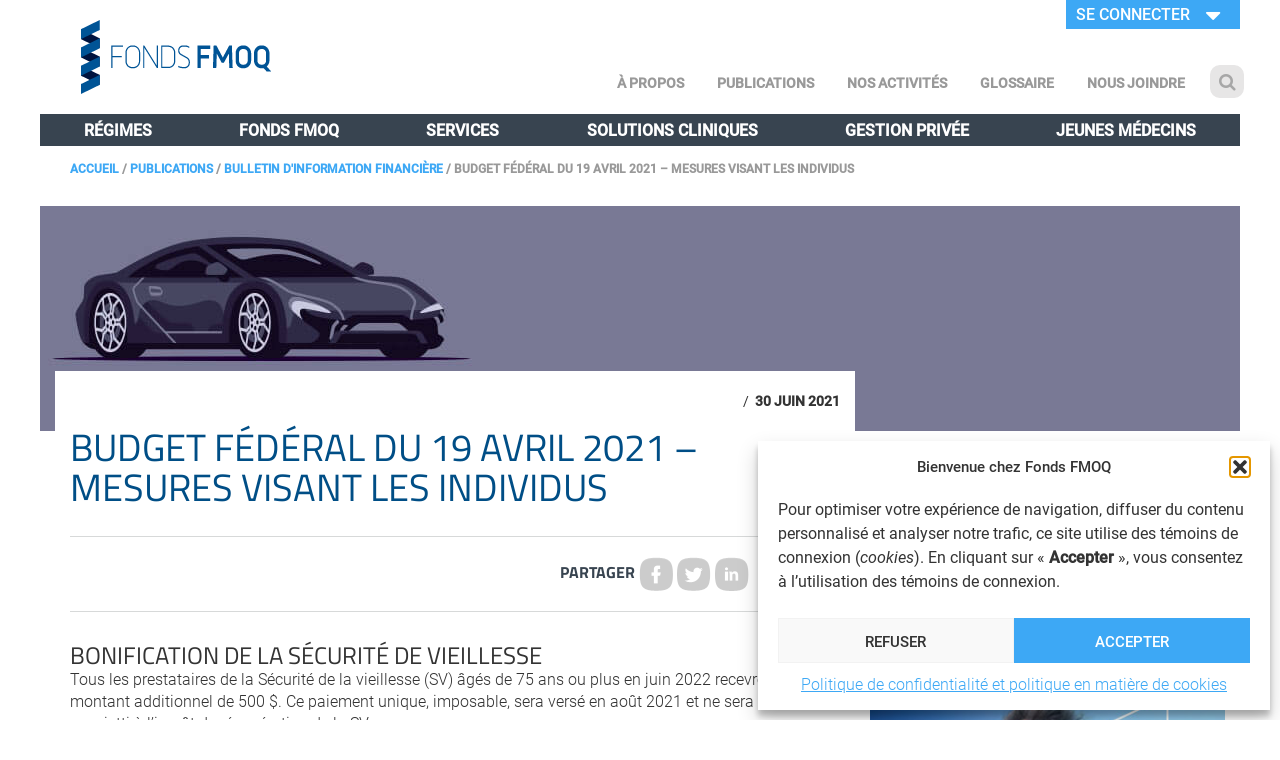

--- FILE ---
content_type: text/html; charset=UTF-8
request_url: https://www.fondsfmoq.com/budget-federal-du-19-avril-2021-mesures-visant-les-individus/
body_size: 93140
content:
<!DOCTYPE html PUBLIC "-//W3C//DTD XHTML 1.0 Transitional//EN" "http://www.w3.org/TR/xhtml1/DTD/xhtml1-transitional.dtd">
<html xmlns="http://www.w3.org/1999/xhtml" lang="fr-CA">
	<head><style>img.lazy{min-height:1px}</style><link href="https://www.fondsfmoq.com/wp-content/plugins/w3-total-cache/pub/js/lazyload.min.js" as="script">
		<meta http-equiv="X-UA-Compatible" content="IE=edge,chrome=1">
		<meta charset="UTF-8" />
		<meta name="description" content="">
		<meta name="author" content="">
		<meta name="viewport" content="width=device-width, initial-scale=1">
		<meta name="facebook-domain-verification" content="75gg347pvxjtad1rz1229bo4a6x3c9" />
		<link rel="shortcut icon" href="/favicon.ico" type="image/x-icon">
		<link rel="icon" href="/favicon.ico" type="image/x-icon">

		
		<link rel="stylesheet" href="https://www.fondsfmoq.com/wp-content/themes/fmoqH1/style.css" type="text/css" media="screen" />
	    <meta name='robots' content='index, follow, max-image-preview:large, max-snippet:-1, max-video-preview:-1' />
	<style>img:is([sizes="auto" i], [sizes^="auto," i]) { contain-intrinsic-size: 3000px 1500px }</style>
	
	<!-- This site is optimized with the Yoast SEO Premium plugin v26.4 (Yoast SEO v26.4) - https://yoast.com/wordpress/plugins/seo/ -->
	<title>Budget fédéral du 19 avril 2021 - Mesures visant les individus - Fonds FMOQ</title>
	<link rel="canonical" href="https://www.fondsfmoq.com/budget-federal-du-19-avril-2021-mesures-visant-les-individus/" />
	<meta property="og:locale" content="fr_CA" />
	<meta property="og:type" content="article" />
	<meta property="og:title" content="Budget fédéral du 19 avril 2021 - Mesures visant les individus" />
	<meta property="og:description" content="Bonification de la Sécurité de vieillesse Tous les prestataires de la Sécurité de la vieillesse (SV) âgés de 75 ans ou plus en juin 2022 recevront un montant additionnel de 500 $. Ce paiement unique, imposable, sera versé en août 2021 et ne sera pas assujetti à l’impôt de récupération de la SV. Il est [&hellip;]" />
	<meta property="og:url" content="https://www.fondsfmoq.com/budget-federal-du-19-avril-2021-mesures-visant-les-individus/" />
	<meta property="og:site_name" content="Fonds FMOQ" />
	<meta property="article:published_time" content="2021-06-30T19:10:26+00:00" />
	<meta property="article:modified_time" content="2021-07-13T15:27:55+00:00" />
	<meta property="og:image" content="https://www.fondsfmoq.com/wp-content/uploads/2021/06/202106-Article-budget.jpg" />
	<meta property="og:image:width" content="360" />
	<meta property="og:image:height" content="240" />
	<meta property="og:image:type" content="image/jpeg" />
	<meta name="author" content="Suzanne Morisset" />
	<meta name="twitter:card" content="summary_large_image" />
	<meta name="twitter:label1" content="Écrit par" />
	<meta name="twitter:data1" content="Suzanne Morisset" />
	<meta name="twitter:label2" content="Estimation du temps de lecture" />
	<meta name="twitter:data2" content="2 minutes" />
	<script type="application/ld+json" class="yoast-schema-graph">{"@context":"https://schema.org","@graph":[{"@type":"WebPage","@id":"https://www.fondsfmoq.com/budget-federal-du-19-avril-2021-mesures-visant-les-individus/","url":"https://www.fondsfmoq.com/budget-federal-du-19-avril-2021-mesures-visant-les-individus/","name":"Budget fédéral du 19 avril 2021 - Mesures visant les individus - Fonds FMOQ","isPartOf":{"@id":"https://www.fondsfmoq.com/#website"},"primaryImageOfPage":{"@id":"https://www.fondsfmoq.com/budget-federal-du-19-avril-2021-mesures-visant-les-individus/#primaryimage"},"image":{"@id":"https://www.fondsfmoq.com/budget-federal-du-19-avril-2021-mesures-visant-les-individus/#primaryimage"},"thumbnailUrl":"https://www.fondsfmoq.com/wp-content/uploads/2021/06/202106-Article-budget.jpg","datePublished":"2021-06-30T19:10:26+00:00","dateModified":"2021-07-13T15:27:55+00:00","author":{"@id":"https://www.fondsfmoq.com/#/schema/person/979677bea9a95c7431cc4f6be712eb71"},"breadcrumb":{"@id":"https://www.fondsfmoq.com/budget-federal-du-19-avril-2021-mesures-visant-les-individus/#breadcrumb"},"inLanguage":"fr-CA","potentialAction":[{"@type":"ReadAction","target":["https://www.fondsfmoq.com/budget-federal-du-19-avril-2021-mesures-visant-les-individus/"]}]},{"@type":"ImageObject","inLanguage":"fr-CA","@id":"https://www.fondsfmoq.com/budget-federal-du-19-avril-2021-mesures-visant-les-individus/#primaryimage","url":"https://www.fondsfmoq.com/wp-content/uploads/2021/06/202106-Article-budget.jpg","contentUrl":"https://www.fondsfmoq.com/wp-content/uploads/2021/06/202106-Article-budget.jpg","width":360,"height":240},{"@type":"BreadcrumbList","@id":"https://www.fondsfmoq.com/budget-federal-du-19-avril-2021-mesures-visant-les-individus/#breadcrumb","itemListElement":[{"@type":"ListItem","position":1,"name":"Accueil","item":"https://www.fondsfmoq.com/"},{"@type":"ListItem","position":2,"name":"Publications","item":"https://www.fondsfmoq.com/nos-publications/"},{"@type":"ListItem","position":3,"name":"Bulletin d'information financière","item":"https://www.fondsfmoq.com/nos-publications/bulletins-dinformation-financiere/"},{"@type":"ListItem","position":4,"name":"Budget fédéral du 19 avril 2021 &#8211; Mesures visant les individus"}]},{"@type":"WebSite","@id":"https://www.fondsfmoq.com/#website","url":"https://www.fondsfmoq.com/","name":"Fonds FMOQ","description":"","potentialAction":[{"@type":"SearchAction","target":{"@type":"EntryPoint","urlTemplate":"https://www.fondsfmoq.com/?s={search_term_string}"},"query-input":{"@type":"PropertyValueSpecification","valueRequired":true,"valueName":"search_term_string"}}],"inLanguage":"fr-CA"},{"@type":"Person","@id":"https://www.fondsfmoq.com/#/schema/person/979677bea9a95c7431cc4f6be712eb71","name":"Suzanne Morisset","image":{"@type":"ImageObject","inLanguage":"fr-CA","@id":"https://www.fondsfmoq.com/#/schema/person/image/","url":"https://secure.gravatar.com/avatar/d1fcc084dec6028fee84996e735fc22de887e2c8b7e3c5378bec792ff705997b?s=96&d=mm&r=g","contentUrl":"https://secure.gravatar.com/avatar/d1fcc084dec6028fee84996e735fc22de887e2c8b7e3c5378bec792ff705997b?s=96&d=mm&r=g","caption":"Suzanne Morisset"}}]}</script>
	<!-- / Yoast SEO Premium plugin. -->


<link rel='stylesheet' id='wp-block-library-css' href='https://www.fondsfmoq.com/wp-includes/css/dist/block-library/style.min.css?ver=3d55e494f01406f42f52bfeed73d200d' type='text/css' media='all' />
<style id='classic-theme-styles-inline-css' type='text/css'>
/*! This file is auto-generated */
.wp-block-button__link{color:#fff;background-color:#32373c;border-radius:9999px;box-shadow:none;text-decoration:none;padding:calc(.667em + 2px) calc(1.333em + 2px);font-size:1.125em}.wp-block-file__button{background:#32373c;color:#fff;text-decoration:none}
</style>
<style id='global-styles-inline-css' type='text/css'>
:root{--wp--preset--aspect-ratio--square: 1;--wp--preset--aspect-ratio--4-3: 4/3;--wp--preset--aspect-ratio--3-4: 3/4;--wp--preset--aspect-ratio--3-2: 3/2;--wp--preset--aspect-ratio--2-3: 2/3;--wp--preset--aspect-ratio--16-9: 16/9;--wp--preset--aspect-ratio--9-16: 9/16;--wp--preset--color--black: #000000;--wp--preset--color--cyan-bluish-gray: #abb8c3;--wp--preset--color--white: #ffffff;--wp--preset--color--pale-pink: #f78da7;--wp--preset--color--vivid-red: #cf2e2e;--wp--preset--color--luminous-vivid-orange: #ff6900;--wp--preset--color--luminous-vivid-amber: #fcb900;--wp--preset--color--light-green-cyan: #7bdcb5;--wp--preset--color--vivid-green-cyan: #00d084;--wp--preset--color--pale-cyan-blue: #8ed1fc;--wp--preset--color--vivid-cyan-blue: #0693e3;--wp--preset--color--vivid-purple: #9b51e0;--wp--preset--gradient--vivid-cyan-blue-to-vivid-purple: linear-gradient(135deg,rgba(6,147,227,1) 0%,rgb(155,81,224) 100%);--wp--preset--gradient--light-green-cyan-to-vivid-green-cyan: linear-gradient(135deg,rgb(122,220,180) 0%,rgb(0,208,130) 100%);--wp--preset--gradient--luminous-vivid-amber-to-luminous-vivid-orange: linear-gradient(135deg,rgba(252,185,0,1) 0%,rgba(255,105,0,1) 100%);--wp--preset--gradient--luminous-vivid-orange-to-vivid-red: linear-gradient(135deg,rgba(255,105,0,1) 0%,rgb(207,46,46) 100%);--wp--preset--gradient--very-light-gray-to-cyan-bluish-gray: linear-gradient(135deg,rgb(238,238,238) 0%,rgb(169,184,195) 100%);--wp--preset--gradient--cool-to-warm-spectrum: linear-gradient(135deg,rgb(74,234,220) 0%,rgb(151,120,209) 20%,rgb(207,42,186) 40%,rgb(238,44,130) 60%,rgb(251,105,98) 80%,rgb(254,248,76) 100%);--wp--preset--gradient--blush-light-purple: linear-gradient(135deg,rgb(255,206,236) 0%,rgb(152,150,240) 100%);--wp--preset--gradient--blush-bordeaux: linear-gradient(135deg,rgb(254,205,165) 0%,rgb(254,45,45) 50%,rgb(107,0,62) 100%);--wp--preset--gradient--luminous-dusk: linear-gradient(135deg,rgb(255,203,112) 0%,rgb(199,81,192) 50%,rgb(65,88,208) 100%);--wp--preset--gradient--pale-ocean: linear-gradient(135deg,rgb(255,245,203) 0%,rgb(182,227,212) 50%,rgb(51,167,181) 100%);--wp--preset--gradient--electric-grass: linear-gradient(135deg,rgb(202,248,128) 0%,rgb(113,206,126) 100%);--wp--preset--gradient--midnight: linear-gradient(135deg,rgb(2,3,129) 0%,rgb(40,116,252) 100%);--wp--preset--font-size--small: 13px;--wp--preset--font-size--medium: 20px;--wp--preset--font-size--large: 36px;--wp--preset--font-size--x-large: 42px;--wp--preset--spacing--20: 0.44rem;--wp--preset--spacing--30: 0.67rem;--wp--preset--spacing--40: 1rem;--wp--preset--spacing--50: 1.5rem;--wp--preset--spacing--60: 2.25rem;--wp--preset--spacing--70: 3.38rem;--wp--preset--spacing--80: 5.06rem;--wp--preset--shadow--natural: 6px 6px 9px rgba(0, 0, 0, 0.2);--wp--preset--shadow--deep: 12px 12px 50px rgba(0, 0, 0, 0.4);--wp--preset--shadow--sharp: 6px 6px 0px rgba(0, 0, 0, 0.2);--wp--preset--shadow--outlined: 6px 6px 0px -3px rgba(255, 255, 255, 1), 6px 6px rgba(0, 0, 0, 1);--wp--preset--shadow--crisp: 6px 6px 0px rgba(0, 0, 0, 1);}:where(.is-layout-flex){gap: 0.5em;}:where(.is-layout-grid){gap: 0.5em;}body .is-layout-flex{display: flex;}.is-layout-flex{flex-wrap: wrap;align-items: center;}.is-layout-flex > :is(*, div){margin: 0;}body .is-layout-grid{display: grid;}.is-layout-grid > :is(*, div){margin: 0;}:where(.wp-block-columns.is-layout-flex){gap: 2em;}:where(.wp-block-columns.is-layout-grid){gap: 2em;}:where(.wp-block-post-template.is-layout-flex){gap: 1.25em;}:where(.wp-block-post-template.is-layout-grid){gap: 1.25em;}.has-black-color{color: var(--wp--preset--color--black) !important;}.has-cyan-bluish-gray-color{color: var(--wp--preset--color--cyan-bluish-gray) !important;}.has-white-color{color: var(--wp--preset--color--white) !important;}.has-pale-pink-color{color: var(--wp--preset--color--pale-pink) !important;}.has-vivid-red-color{color: var(--wp--preset--color--vivid-red) !important;}.has-luminous-vivid-orange-color{color: var(--wp--preset--color--luminous-vivid-orange) !important;}.has-luminous-vivid-amber-color{color: var(--wp--preset--color--luminous-vivid-amber) !important;}.has-light-green-cyan-color{color: var(--wp--preset--color--light-green-cyan) !important;}.has-vivid-green-cyan-color{color: var(--wp--preset--color--vivid-green-cyan) !important;}.has-pale-cyan-blue-color{color: var(--wp--preset--color--pale-cyan-blue) !important;}.has-vivid-cyan-blue-color{color: var(--wp--preset--color--vivid-cyan-blue) !important;}.has-vivid-purple-color{color: var(--wp--preset--color--vivid-purple) !important;}.has-black-background-color{background-color: var(--wp--preset--color--black) !important;}.has-cyan-bluish-gray-background-color{background-color: var(--wp--preset--color--cyan-bluish-gray) !important;}.has-white-background-color{background-color: var(--wp--preset--color--white) !important;}.has-pale-pink-background-color{background-color: var(--wp--preset--color--pale-pink) !important;}.has-vivid-red-background-color{background-color: var(--wp--preset--color--vivid-red) !important;}.has-luminous-vivid-orange-background-color{background-color: var(--wp--preset--color--luminous-vivid-orange) !important;}.has-luminous-vivid-amber-background-color{background-color: var(--wp--preset--color--luminous-vivid-amber) !important;}.has-light-green-cyan-background-color{background-color: var(--wp--preset--color--light-green-cyan) !important;}.has-vivid-green-cyan-background-color{background-color: var(--wp--preset--color--vivid-green-cyan) !important;}.has-pale-cyan-blue-background-color{background-color: var(--wp--preset--color--pale-cyan-blue) !important;}.has-vivid-cyan-blue-background-color{background-color: var(--wp--preset--color--vivid-cyan-blue) !important;}.has-vivid-purple-background-color{background-color: var(--wp--preset--color--vivid-purple) !important;}.has-black-border-color{border-color: var(--wp--preset--color--black) !important;}.has-cyan-bluish-gray-border-color{border-color: var(--wp--preset--color--cyan-bluish-gray) !important;}.has-white-border-color{border-color: var(--wp--preset--color--white) !important;}.has-pale-pink-border-color{border-color: var(--wp--preset--color--pale-pink) !important;}.has-vivid-red-border-color{border-color: var(--wp--preset--color--vivid-red) !important;}.has-luminous-vivid-orange-border-color{border-color: var(--wp--preset--color--luminous-vivid-orange) !important;}.has-luminous-vivid-amber-border-color{border-color: var(--wp--preset--color--luminous-vivid-amber) !important;}.has-light-green-cyan-border-color{border-color: var(--wp--preset--color--light-green-cyan) !important;}.has-vivid-green-cyan-border-color{border-color: var(--wp--preset--color--vivid-green-cyan) !important;}.has-pale-cyan-blue-border-color{border-color: var(--wp--preset--color--pale-cyan-blue) !important;}.has-vivid-cyan-blue-border-color{border-color: var(--wp--preset--color--vivid-cyan-blue) !important;}.has-vivid-purple-border-color{border-color: var(--wp--preset--color--vivid-purple) !important;}.has-vivid-cyan-blue-to-vivid-purple-gradient-background{background: var(--wp--preset--gradient--vivid-cyan-blue-to-vivid-purple) !important;}.has-light-green-cyan-to-vivid-green-cyan-gradient-background{background: var(--wp--preset--gradient--light-green-cyan-to-vivid-green-cyan) !important;}.has-luminous-vivid-amber-to-luminous-vivid-orange-gradient-background{background: var(--wp--preset--gradient--luminous-vivid-amber-to-luminous-vivid-orange) !important;}.has-luminous-vivid-orange-to-vivid-red-gradient-background{background: var(--wp--preset--gradient--luminous-vivid-orange-to-vivid-red) !important;}.has-very-light-gray-to-cyan-bluish-gray-gradient-background{background: var(--wp--preset--gradient--very-light-gray-to-cyan-bluish-gray) !important;}.has-cool-to-warm-spectrum-gradient-background{background: var(--wp--preset--gradient--cool-to-warm-spectrum) !important;}.has-blush-light-purple-gradient-background{background: var(--wp--preset--gradient--blush-light-purple) !important;}.has-blush-bordeaux-gradient-background{background: var(--wp--preset--gradient--blush-bordeaux) !important;}.has-luminous-dusk-gradient-background{background: var(--wp--preset--gradient--luminous-dusk) !important;}.has-pale-ocean-gradient-background{background: var(--wp--preset--gradient--pale-ocean) !important;}.has-electric-grass-gradient-background{background: var(--wp--preset--gradient--electric-grass) !important;}.has-midnight-gradient-background{background: var(--wp--preset--gradient--midnight) !important;}.has-small-font-size{font-size: var(--wp--preset--font-size--small) !important;}.has-medium-font-size{font-size: var(--wp--preset--font-size--medium) !important;}.has-large-font-size{font-size: var(--wp--preset--font-size--large) !important;}.has-x-large-font-size{font-size: var(--wp--preset--font-size--x-large) !important;}
:where(.wp-block-post-template.is-layout-flex){gap: 1.25em;}:where(.wp-block-post-template.is-layout-grid){gap: 1.25em;}
:where(.wp-block-columns.is-layout-flex){gap: 2em;}:where(.wp-block-columns.is-layout-grid){gap: 2em;}
:root :where(.wp-block-pullquote){font-size: 1.5em;line-height: 1.6;}
</style>
<link rel='stylesheet' id='lvca-animate-styles-css' href='https://www.fondsfmoq.com/wp-content/plugins/addons-for-visual-composer/assets/css/animate.css?ver=3.9.4' type='text/css' media='all' />
<link rel='stylesheet' id='lvca-frontend-styles-css' href='https://www.fondsfmoq.com/wp-content/plugins/addons-for-visual-composer/assets/css/lvca-frontend.css?ver=3.9.4' type='text/css' media='all' />
<link rel='stylesheet' id='lvca-icomoon-styles-css' href='https://www.fondsfmoq.com/wp-content/plugins/addons-for-visual-composer/assets/css/icomoon.css?ver=3.9.4' type='text/css' media='all' />
<link rel='stylesheet' id='rss-feed-pro-css' href='https://www.fondsfmoq.com/wp-content/plugins/rss-feed-pro/assets/css/rss-feed-pro.css?ver=1.0.0' type='text/css' media='all' />
<link rel='stylesheet' id='cmplz-general-css' href='https://www.fondsfmoq.com/wp-content/plugins/complianz-gdpr-premium/assets/css/cookieblocker.min.css?ver=1765297657' type='text/css' media='all' />
<link rel='stylesheet' id='lvca-accordion-css' href='https://www.fondsfmoq.com/wp-content/plugins/addons-for-visual-composer/includes/addons/accordion/css/style.css?ver=3.9.4' type='text/css' media='all' />
<link rel='stylesheet' id='lvca-slick-css' href='https://www.fondsfmoq.com/wp-content/plugins/addons-for-visual-composer/assets/css/slick.css?ver=3.9.4' type='text/css' media='all' />
<link rel='stylesheet' id='lvca-carousel-css' href='https://www.fondsfmoq.com/wp-content/plugins/addons-for-visual-composer/includes/addons/carousel/css/style.css?ver=3.9.4' type='text/css' media='all' />
<link rel='stylesheet' id='lvca-clients-css' href='https://www.fondsfmoq.com/wp-content/plugins/addons-for-visual-composer/includes/addons/clients/css/style.css?ver=3.9.4' type='text/css' media='all' />
<link rel='stylesheet' id='lvca-heading-css' href='https://www.fondsfmoq.com/wp-content/plugins/addons-for-visual-composer/includes/addons/heading/css/style.css?ver=3.9.4' type='text/css' media='all' />
<link rel='stylesheet' id='lvca-odometers-css' href='https://www.fondsfmoq.com/wp-content/plugins/addons-for-visual-composer/includes/addons/odometers/css/style.css?ver=3.9.4' type='text/css' media='all' />
<link rel='stylesheet' id='lvca-piecharts-css' href='https://www.fondsfmoq.com/wp-content/plugins/addons-for-visual-composer/includes/addons/piecharts/css/style.css?ver=3.9.4' type='text/css' media='all' />
<link rel='stylesheet' id='lvca-posts-carousel-css' href='https://www.fondsfmoq.com/wp-content/plugins/addons-for-visual-composer/includes/addons/posts-carousel/css/style.css?ver=3.9.4' type='text/css' media='all' />
<link rel='stylesheet' id='lvca-pricing-table-css' href='https://www.fondsfmoq.com/wp-content/plugins/addons-for-visual-composer/includes/addons/pricing-table/css/style.css?ver=3.9.4' type='text/css' media='all' />
<link rel='stylesheet' id='lvca-services-css' href='https://www.fondsfmoq.com/wp-content/plugins/addons-for-visual-composer/includes/addons/services/css/style.css?ver=3.9.4' type='text/css' media='all' />
<link rel='stylesheet' id='lvca-stats-bar-css' href='https://www.fondsfmoq.com/wp-content/plugins/addons-for-visual-composer/includes/addons/stats-bar/css/style.css?ver=3.9.4' type='text/css' media='all' />
<link rel='stylesheet' id='lvca-tabs-css' href='https://www.fondsfmoq.com/wp-content/plugins/addons-for-visual-composer/includes/addons/tabs/css/style.css?ver=3.9.4' type='text/css' media='all' />
<link rel='stylesheet' id='lvca-team-members-css' href='https://www.fondsfmoq.com/wp-content/plugins/addons-for-visual-composer/includes/addons/team/css/style.css?ver=3.9.4' type='text/css' media='all' />
<link rel='stylesheet' id='lvca-testimonials-css' href='https://www.fondsfmoq.com/wp-content/plugins/addons-for-visual-composer/includes/addons/testimonials/css/style.css?ver=3.9.4' type='text/css' media='all' />
<link rel='stylesheet' id='lvca-flexslider-css' href='https://www.fondsfmoq.com/wp-content/plugins/addons-for-visual-composer/assets/css/flexslider.css?ver=3.9.4' type='text/css' media='all' />
<link rel='stylesheet' id='lvca-testimonials-slider-css' href='https://www.fondsfmoq.com/wp-content/plugins/addons-for-visual-composer/includes/addons/testimonials-slider/css/style.css?ver=3.9.4' type='text/css' media='all' />
<link rel='stylesheet' id='lvca-portfolio-css' href='https://www.fondsfmoq.com/wp-content/plugins/addons-for-visual-composer/includes/addons/portfolio/css/style.css?ver=3.9.4' type='text/css' media='all' />
<link rel='stylesheet' id='screen-style-css' href='https://www.fondsfmoq.com/wp-content/themes/fmoqH1/bs/css/bootstrap.css?ver=3d55e494f01406f42f52bfeed73d200d' type='text/css' media='all' />
<link rel='stylesheet' id='fontawesome-css' href='https://www.fondsfmoq.com/wp-content/themes/fmoqH1/fonts/font-awesome-4.7.0/css/font-awesome.min.css?ver=3d55e494f01406f42f52bfeed73d200d' type='text/css' media='all' />
<link rel='stylesheet' id='fmoq_tableaux-css' href='https://www.fondsfmoq.com/wp-content/themes/fmoqH1/css/fmoq-tableaux.css?ver=3d55e494f01406f42f52bfeed73d200d' type='text/css' media='all' />
<link rel='stylesheet' id='tablepress-default-css' href='https://www.fondsfmoq.com/wp-content/plugins/tablepress/css/build/default.css?ver=3.2.5' type='text/css' media='all' />
<link rel='stylesheet' id='projectward-css-css' href='https://www.fondsfmoq.com/wp-content/themes/fmoqH1/css/projectward.css?ver=3d55e494f01406f42f52bfeed73d200d' type='text/css' media='all' />
<script type="text/javascript" src="https://www.fondsfmoq.com/wp-includes/js/jquery/jquery.min.js?ver=3.7.1" id="jquery-core-js"></script>
<script type="text/javascript" src="https://www.fondsfmoq.com/wp-includes/js/jquery/jquery-migrate.min.js?ver=3.4.1" id="jquery-migrate-js"></script>
<script type="text/javascript" src="https://www.fondsfmoq.com/wp-content/plugins/addons-for-visual-composer/assets/js/jquery.waypoints.js?ver=3.9.4" id="lvca-waypoints-js"></script>
<script type="text/javascript" id="lvca-frontend-scripts-js-extra">
/* <![CDATA[ */
var lvca_settings = {"mobile_width":"780","custom_css":""};
/* ]]> */
</script>
<script type="text/javascript" src="https://www.fondsfmoq.com/wp-content/plugins/addons-for-visual-composer/assets/js/lvca-frontend.js?ver=3.9.4" id="lvca-frontend-scripts-js"></script>
<script type="text/javascript" src="//www.fondsfmoq.com/wp-content/plugins/revslider/sr6/assets/js/rbtools.min.js?ver=6.7.38" id="tp-tools-js"></script>
<script type="text/javascript" src="//www.fondsfmoq.com/wp-content/plugins/revslider/sr6/assets/js/rs6.min.js?ver=6.7.38" id="revmin-js"></script>
<script type="text/javascript" src="https://www.fondsfmoq.com/wp-content/plugins/addons-for-visual-composer/includes/addons/accordion/js/accordion.js?ver=3.9.4" id="lvca-accordion-js"></script>
<script type="text/javascript" src="https://www.fondsfmoq.com/wp-content/plugins/addons-for-visual-composer/assets/js/slick.js?ver=3.9.4" id="lvca-slick-carousel-js"></script>
<script type="text/javascript" src="https://www.fondsfmoq.com/wp-content/plugins/addons-for-visual-composer/assets/js/jquery.stats.js?ver=3.9.4" id="lvca-stats-js"></script>
<script type="text/javascript" src="https://www.fondsfmoq.com/wp-content/plugins/addons-for-visual-composer/includes/addons/odometers/js/odometer.js?ver=3.9.4" id="lvca-odometers-js"></script>
<script type="text/javascript" src="https://www.fondsfmoq.com/wp-content/plugins/addons-for-visual-composer/includes/addons/piecharts/js/piechart.js?ver=3.9.4" id="lvca-piecharts-js"></script>
<script type="text/javascript" src="https://www.fondsfmoq.com/wp-content/plugins/addons-for-visual-composer/includes/addons/posts-carousel/js/posts-carousel.js?ver=3.9.4" id="lvca-post-carousel-js"></script>
<script type="text/javascript" src="https://www.fondsfmoq.com/wp-content/plugins/addons-for-visual-composer/includes/addons/spacer/js/spacer.js?ver=3.9.4" id="lvca-spacer-js"></script>
<script type="text/javascript" src="https://www.fondsfmoq.com/wp-content/plugins/addons-for-visual-composer/includes/addons/services/js/services.js?ver=3.9.4" id="lvca-services-js"></script>
<script type="text/javascript" src="https://www.fondsfmoq.com/wp-content/plugins/addons-for-visual-composer/includes/addons/stats-bar/js/stats-bar.js?ver=3.9.4" id="lvca-stats-bar-js"></script>
<script type="text/javascript" src="https://www.fondsfmoq.com/wp-content/plugins/addons-for-visual-composer/includes/addons/tabs/js/tabs.js?ver=3.9.4" id="lvca-tabs-js"></script>
<script type="text/javascript" src="https://www.fondsfmoq.com/wp-content/plugins/addons-for-visual-composer/assets/js/jquery.flexslider.js?ver=3.9.4" id="lvca-flexslider-js"></script>
<script type="text/javascript" src="https://www.fondsfmoq.com/wp-content/plugins/addons-for-visual-composer/includes/addons/testimonials-slider/js/testimonials.js?ver=3.9.4" id="lvca-testimonials-slider-js"></script>
<script type="text/javascript" src="https://www.fondsfmoq.com/wp-content/plugins/addons-for-visual-composer/assets/js/isotope.pkgd.js?ver=3.9.4" id="lvca-isotope-js"></script>
<script type="text/javascript" src="https://www.fondsfmoq.com/wp-content/plugins/addons-for-visual-composer/assets/js/imagesloaded.pkgd.js?ver=3.9.4" id="lvca-imagesloaded-js"></script>
<script type="text/javascript" src="https://www.fondsfmoq.com/wp-content/plugins/addons-for-visual-composer/includes/addons/portfolio/js/portfolio.js?ver=3.9.4" id="lvca-portfolio-js"></script>
<script type="text/javascript" src="https://www.fondsfmoq.com/wp-content/themes/fmoqH1/bs/js/bootstrap.min.js?ver=3d55e494f01406f42f52bfeed73d200d" id="bootstrap-js"></script>
<script type="text/javascript" src="https://www.fondsfmoq.com/wp-content/themes/fmoqH1/js/fmoq/js-class.js?ver=1.0.0" id="js-class-js"></script>
<script type="text/javascript" src="https://www.fondsfmoq.com/wp-content/themes/fmoqH1/js/fmoq/bluff-src.js?ver=1.0.0" id="bluffjs-js"></script>
<script type="text/javascript" src="https://www.fondsfmoq.com/wp-content/themes/fmoqH1/js/fmoq/excanvas.js?ver=1.0.0" id="excanvas-js"></script>
<script type="text/javascript" src="https://www.fondsfmoq.com/wp-content/themes/fmoqH1/js/fmoq/stacktable.min.js?ver=1.0.0" id="stacktable-js"></script>
<script type="text/javascript" src="https://www.fondsfmoq.com/wp-content/themes/fmoqH1/js/libraries/numeric.min.js?ver=3d55e494f01406f42f52bfeed73d200d" id="numeric-js"></script>
<script type="text/javascript" src="https://www.fondsfmoq.com/wp-content/themes/fmoqH1/js/libraries/numeral.min.js?ver=3d55e494f01406f42f52bfeed73d200d" id="numeral-js"></script>
<script type="text/javascript" src="https://www.fondsfmoq.com/wp-content/themes/fmoqH1/js/libraries/jstat.min.js?ver=3d55e494f01406f42f52bfeed73d200d" id="stats-js"></script>
<script type="text/javascript" src="https://www.fondsfmoq.com/wp-content/themes/fmoqH1/js/formula.js?ver=1.0.0" id="formula-js"></script>
<script type="text/javascript" src="https://www.fondsfmoq.com/wp-content/themes/fmoqH1/js/calcul.js?ver=1.0.0" id="calcul-js"></script>
<script type="text/javascript" src="https://www.fondsfmoq.com/wp-content/themes/fmoqH1/js/affichage.js?ver=1.0.0" id="affichage-js"></script>
<script type="text/javascript" src="https://www.fondsfmoq.com/wp-content/themes/fmoqH1/js/projectward.js?ver=1.0.1" id="projectward-js"></script>
<script></script><link rel="https://api.w.org/" href="https://www.fondsfmoq.com/wp-json/" /><link rel="alternate" title="JSON" type="application/json" href="https://www.fondsfmoq.com/wp-json/wp/v2/posts/15000" /><link rel="EditURI" type="application/rsd+xml" title="RSD" href="https://www.fondsfmoq.com/xmlrpc.php?rsd" />
<link rel="alternate" title="oEmbed (JSON)" type="application/json+oembed" href="https://www.fondsfmoq.com/wp-json/oembed/1.0/embed?url=https%3A%2F%2Fwww.fondsfmoq.com%2Fbudget-federal-du-19-avril-2021-mesures-visant-les-individus%2F" />
<link rel="alternate" title="oEmbed (XML)" type="text/xml+oembed" href="https://www.fondsfmoq.com/wp-json/oembed/1.0/embed?url=https%3A%2F%2Fwww.fondsfmoq.com%2Fbudget-federal-du-19-avril-2021-mesures-visant-les-individus%2F&#038;format=xml" />
        <script type="text/javascript">
            (function () {
                window.lvca_fs = {can_use_premium_code: false};
            })();
        </script>
        			<style>.cmplz-hidden {
					display: none !important;
				}</style><meta name="generator" content="Powered by WPBakery Page Builder - drag and drop page builder for WordPress."/>
<meta name="generator" content="Powered by Slider Revolution 6.7.38 - responsive, Mobile-Friendly Slider Plugin for WordPress with comfortable drag and drop interface." />
<script>function setREVStartSize(e){
			//window.requestAnimationFrame(function() {
				window.RSIW = window.RSIW===undefined ? window.innerWidth : window.RSIW;
				window.RSIH = window.RSIH===undefined ? window.innerHeight : window.RSIH;
				try {
					var pw = document.getElementById(e.c).parentNode.offsetWidth,
						newh;
					pw = pw===0 || isNaN(pw) || (e.l=="fullwidth" || e.layout=="fullwidth") ? window.RSIW : pw;
					e.tabw = e.tabw===undefined ? 0 : parseInt(e.tabw);
					e.thumbw = e.thumbw===undefined ? 0 : parseInt(e.thumbw);
					e.tabh = e.tabh===undefined ? 0 : parseInt(e.tabh);
					e.thumbh = e.thumbh===undefined ? 0 : parseInt(e.thumbh);
					e.tabhide = e.tabhide===undefined ? 0 : parseInt(e.tabhide);
					e.thumbhide = e.thumbhide===undefined ? 0 : parseInt(e.thumbhide);
					e.mh = e.mh===undefined || e.mh=="" || e.mh==="auto" ? 0 : parseInt(e.mh,0);
					if(e.layout==="fullscreen" || e.l==="fullscreen")
						newh = Math.max(e.mh,window.RSIH);
					else{
						e.gw = Array.isArray(e.gw) ? e.gw : [e.gw];
						for (var i in e.rl) if (e.gw[i]===undefined || e.gw[i]===0) e.gw[i] = e.gw[i-1];
						e.gh = e.el===undefined || e.el==="" || (Array.isArray(e.el) && e.el.length==0)? e.gh : e.el;
						e.gh = Array.isArray(e.gh) ? e.gh : [e.gh];
						for (var i in e.rl) if (e.gh[i]===undefined || e.gh[i]===0) e.gh[i] = e.gh[i-1];
											
						var nl = new Array(e.rl.length),
							ix = 0,
							sl;
						e.tabw = e.tabhide>=pw ? 0 : e.tabw;
						e.thumbw = e.thumbhide>=pw ? 0 : e.thumbw;
						e.tabh = e.tabhide>=pw ? 0 : e.tabh;
						e.thumbh = e.thumbhide>=pw ? 0 : e.thumbh;
						for (var i in e.rl) nl[i] = e.rl[i]<window.RSIW ? 0 : e.rl[i];
						sl = nl[0];
						for (var i in nl) if (sl>nl[i] && nl[i]>0) { sl = nl[i]; ix=i;}
						var m = pw>(e.gw[ix]+e.tabw+e.thumbw) ? 1 : (pw-(e.tabw+e.thumbw)) / (e.gw[ix]);
						newh =  (e.gh[ix] * m) + (e.tabh + e.thumbh);
					}
					var el = document.getElementById(e.c);
					if (el!==null && el) el.style.height = newh+"px";
					el = document.getElementById(e.c+"_wrapper");
					if (el!==null && el) {
						el.style.height = newh+"px";
						el.style.display = "block";
					}
				} catch(e){
					console.log("Failure at Presize of Slider:" + e)
				}
			//});
		  };</script>
		<style type="text/css" id="wp-custom-css">
			@media screen AND (max-width: 1199px) {
    .vc_row.reverse-columns-row-mobile {
        -webkit-box-orient: vertical;
        -webkit-box-direction: reverse;
            -ms-flex-direction: column-reverse;
                flex-direction: column-reverse;
    }
}

.vc_row.right-aligned-background {
	background-position: right !important;
}

.balados ul {
    list-style: none;
    padding: 0;
}

.balados ul > li {
    display: -webkit-box;
    display: -ms-flexbox;
    display: flex;
    -webkit-box-orient: vertical;
    -webkit-box-direction: normal;
        -ms-flex-direction: column;
            flex-direction: column;
    margin-bottom: 1em;
    padding-bottom: 1em;
    border-bottom: 1px solid gray;
}

.balados ul > li .date {
    -webkit-box-ordinal-group: 2;
        -ms-flex-order: 1;
            order: 1;
    font-style: italic;
    font-size: small;
}

.balados ul > li > a {
    -webkit-box-ordinal-group: 1;
        -ms-flex-order: 0;
            order: 0;
    font-size: x-large;
    font-weight: 700;
}

.balados ul > li .desc {
    -webkit-box-ordinal-group: 3;
        -ms-flex-order: 2;
            order: 2;
}

.balados .rsspaging {
    display: -webkit-box;
    display: -ms-flexbox;
    display: flex;
    -webkit-box-orient: horizontal;
    -webkit-box-direction: normal;
        -ms-flex-flow: row nowrap;
            flex-flow: row nowrap;
    -webkit-box-pack: justify;
        -ms-flex-pack: justify;
            justify-content: space-between;
}
.balados .rsspaging .rsspaging_prev {
    -webkit-box-ordinal-group: 2;
        -ms-flex-order: 1;
            order: 1;
}

.balados .rsspaging .rsspaging_next {
    -webkit-box-ordinal-group: 1;
        -ms-flex-order: 0;
            order: 0;
}

.balados .rsspaging br {
    display: none;
}		</style>
		<noscript><style> .wpb_animate_when_almost_visible { opacity: 1; }</style></noscript>	</head>
	<body data-rsssl=1 data-cmplz=1 class="wp-singular post-template-default single single-post postid-15000 single-format-standard wp-theme-fmoqH1 breadcrumb-light wpb-js-composer js-comp-ver-8.3.1 vc_responsive">
		<div id="header">
			<div class="top">
				<span id="access">Se connecter</span>
				<ul id="menuAccess">
					<li><a href="https://fifmoq-web.fondsfmoq.com/" target="_blank"><span class="menuAccess-color menuAccess-color-blue"></span><p>Votre compte<br>Fonds&nbsp;FMOQ</p><span><img class="lazy" src="data:image/svg+xml,%3Csvg%20xmlns='http://www.w3.org/2000/svg'%20viewBox='0%200%201%201'%3E%3C/svg%3E" data-src="/wp-content/uploads/2016/10/fondsFMOQ.png" alt=""/></span></a></li>
					<li><a href="https://facturation.fondsfmoq.com/" target="_blank"><span class="menuAccess-color menuAccess-color-green"></span><p>Votre compte de<br>facturation médicale</p><span><img class="lazy" src="data:image/svg+xml,%3Csvg%20xmlns='http://www.w3.org/2000/svg'%20viewBox='0%200%201%201'%3E%3C/svg%3E" data-src="/wp-content/uploads/2016/10/logoFacturation.png" alt=""/></span></a></li>
					<li><a href="https://gestionprivee-web.fondsfmoq.com/" target="_blank"><span class="menuAccess-color menuAccess-color-orange"></span><p>Votre compte gestion privée<br>Fonds&nbsp;FMOQ</p><span><img class="lazy" src="data:image/svg+xml,%3Csvg%20xmlns='http://www.w3.org/2000/svg'%20viewBox='0%200%201%201'%3E%3C/svg%3E" data-src="/wp-content/uploads/2016/10/logoGestion.png" alt=""/></span></a></li>
										<li><a href="/information-lacces-a-compte/" target="_blank">Information sur l'accès à votre compte</a></li>
				</ul>
			</div>
			<div class="row">
				<div class="left">
					<a href="https://www.fondsfmoq.com">
						<img class="lazy" id="logoFmoq" src="data:image/svg+xml,%3Csvg%20xmlns='http://www.w3.org/2000/svg'%20viewBox='0%200%201%201'%3E%3C/svg%3E" data-src="https://www.fondsfmoq.com/wp-content/themes/fmoqH1/images/Fonds-FMOQ-logo.svg" alt="Logo Fonds FMOQ" type="image/svg+xml">
											</a>
				</div>
				<div class="right">
					<div id="menuInfos">
						<div class="menu-menus-infos-container"><ul id="menu-menus-infos" class="nav"><li id="menu-item-32" class="menu-item menu-item-type-post_type menu-item-object-page menu-item-has-children menu-item-32"><a href="https://www.fondsfmoq.com/a-propos/">À Propos</a>
<ul class="sub-menu">
	<li id="menu-item-6621" class="menu-item menu-item-type-post_type menu-item-object-page menu-item-6621"><a href="https://www.fondsfmoq.com/a-propos/societes-fonds-fmoq">Nos sociétés</a></li>
	<li id="menu-item-6622" class="menu-item menu-item-type-post_type menu-item-object-page menu-item-6622"><a href="https://www.fondsfmoq.com/a-propos/historique/">Historique</a></li>
	<li id="menu-item-6619" class="menu-item menu-item-type-post_type menu-item-object-page menu-item-6619"><a href="https://www.fondsfmoq.com/a-propos/administrateurs">Administrateurs</a></li>
	<li id="menu-item-6620" class="menu-item menu-item-type-post_type menu-item-object-page menu-item-6620"><a href="https://www.fondsfmoq.com/a-propos/equipe/">Votre Équipe</a></li>
	<li id="menu-item-18821" class="menu-item menu-item-type-post_type menu-item-object-page menu-item-18821"><a href="https://www.fondsfmoq.com/partenaires-daffaires/">Partenaires d’affaires</a></li>
	<li id="menu-item-6618" class="menu-item menu-item-type-post_type menu-item-object-page menu-item-6618"><a href="https://www.fondsfmoq.com/a-propos/carriere/">Carrière</a></li>
	<li id="menu-item-17088" class="menu-item menu-item-type-post_type menu-item-object-page menu-item-17088"><a href="https://www.fondsfmoq.com/ristourne/">Ristourne</a></li>
</ul>
</li>
<li id="menu-item-10280" class="menu-item menu-item-type-post_type menu-item-object-page menu-item-has-children menu-item-10280"><a href="https://www.fondsfmoq.com/nos-publications/bulletins-dinformation-financiere/">Publications</a>
<ul class="sub-menu">
	<li id="menu-item-15369" class="menu-item menu-item-type-custom menu-item-object-custom menu-item-15369"><a href="https://www.fondsfmoq.com/omniavise">Blogue « Omni avisé »</a></li>
	<li id="menu-item-15368" class="menu-item menu-item-type-custom menu-item-object-custom menu-item-15368"><a href="https://www.fondsfmoq.com/releve-avertie/">Blogue « Relève avertie »</a></li>
	<li id="menu-item-8747" class="menu-item menu-item-type-post_type menu-item-object-page menu-item-8747"><a href="https://www.fondsfmoq.com/nos-publications/bulletins-dinformation-financiere/">Bulletin d’information financière</a></li>
	<li id="menu-item-8744" class="menu-item menu-item-type-post_type menu-item-object-page menu-item-8744"><a href="https://www.fondsfmoq.com/nos-publications/articles-le-medecin-du-quebec/">Articles « Le Médecin du Québec »</a></li>
	<li id="menu-item-8746" class="menu-item menu-item-type-post_type menu-item-object-page menu-item-8746"><a href="https://www.fondsfmoq.com/nos-publications/depliants">Dépliants</a></li>
	<li id="menu-item-8743" class="menu-item menu-item-type-post_type menu-item-object-page menu-item-8743"><a href="https://www.fondsfmoq.com/nos-publications/communiques-et-autres-articles/">Communiqués et autres articles</a></li>
</ul>
</li>
<li id="menu-item-9742" class="menu-item menu-item-type-post_type menu-item-object-page menu-item-has-children menu-item-9742"><a href="https://www.fondsfmoq.com/nos-activites/visites-en-region/">Nos activités</a>
<ul class="sub-menu">
	<li id="menu-item-9743" class="menu-item menu-item-type-post_type menu-item-object-page menu-item-9743"><a href="https://www.fondsfmoq.com/nos-activites/visites-en-region/">Visites en région</a></li>
	<li id="menu-item-9744" class="menu-item menu-item-type-post_type menu-item-object-page menu-item-9744"><a href="https://www.fondsfmoq.com/nos-activites/ateliers-et-conferences/">Ateliers et conférences</a></li>
	<li id="menu-item-9745" class="menu-item menu-item-type-post_type menu-item-object-page menu-item-9745"><a href="https://www.fondsfmoq.com/nos-activites/kiosques/">Kiosques</a></li>
</ul>
</li>
<li id="menu-item-29" class="menu-item menu-item-type-post_type menu-item-object-page menu-item-29"><a href="https://www.fondsfmoq.com/glossaire/">Glossaire</a></li>
<li id="menu-item-28" class="menu-item menu-item-type-post_type menu-item-object-page menu-item-28"><a href="https://www.fondsfmoq.com/contact/">Nous joindre</a></li>
</ul></div>						<form role="search" method="get" id="searchform" class="searchform" action="https://www.fondsfmoq.com/">
				<div>
					<label class="screen-reader-text" for="s">Rechercher&nbsp;:</label>
					<input type="text" value="" name="s" id="s" />
					<input type="submit" id="searchsubmit" value="Rechercher" />
				</div>
			</form>					</div>
				</div>
			</div>
			<div id="menuServices">
				<div id="home" class="onlyMobile"><a href=""></a></div>
				<div class="menu-menu-services-container"><ul id="menu-menu-services" class="secnav"><li id="menu-item-38" class="menu-item menu-item-type-post_type menu-item-object-page menu-item-has-children menu-item-38"><a href="https://www.fondsfmoq.com/regimes/">Régimes</a>
<ul class="sub-menu">
	<li id="menu-item-258" class="menu-item menu-item-type-post_type menu-item-object-page menu-item-258"><a href="https://www.fondsfmoq.com/regimes/reer/">REER</a></li>
	<li id="menu-item-262" class="menu-item menu-item-type-post_type menu-item-object-page menu-item-262"><a href="https://www.fondsfmoq.com/regimes/ferr/">FERR</a></li>
	<li id="menu-item-7708" class="menu-item menu-item-type-post_type menu-item-object-page menu-item-7708"><a href="https://www.fondsfmoq.com/regimes/celi/">CELI</a></li>
	<li id="menu-item-16922" class="menu-item menu-item-type-post_type menu-item-object-page menu-item-16922"><a href="https://www.fondsfmoq.com/regimes/celiapp/">CELIAPP</a></li>
	<li id="menu-item-263" class="menu-item menu-item-type-post_type menu-item-object-page menu-item-263"><a href="https://www.fondsfmoq.com/regimes/reee/">REEE</a></li>
	<li id="menu-item-7931" class="menu-item menu-item-type-post_type menu-item-object-page menu-item-7931"><a href="https://www.fondsfmoq.com/regimes/reei/">REEI</a></li>
	<li id="menu-item-7932" class="menu-item menu-item-type-post_type menu-item-object-page menu-item-7932"><a href="https://www.fondsfmoq.com/regimes/non-enregistre/">Non enregistré</a></li>
	<li id="menu-item-257" class="menu-item menu-item-type-post_type menu-item-object-page menu-item-257"><a href="https://www.fondsfmoq.com/regimes/rver/">Régimes collectifs</a></li>
</ul>
</li>
<li id="menu-item-37" class="menu-item menu-item-type-post_type menu-item-object-page menu-item-has-children menu-item-37"><a href="https://www.fondsfmoq.com/fonds-fmoq/">Fonds FMOQ</a>
<ul class="sub-menu">
	<li id="menu-item-267" class="menu-item menu-item-type-post_type menu-item-object-page menu-item-267"><a href="https://www.fondsfmoq.com/fonds-fmoq/monetaire/">Monétaire</a></li>
	<li id="menu-item-266" class="menu-item menu-item-type-post_type menu-item-object-page menu-item-266"><a href="https://www.fondsfmoq.com/fonds-fmoq/equilibre-conservateur/">Équilibré conservateur</a></li>
	<li id="menu-item-269" class="menu-item menu-item-type-post_type menu-item-object-page menu-item-269"><a href="https://www.fondsfmoq.com/fonds-fmoq/omnibus/">Omnibus</a></li>
	<li id="menu-item-278" class="menu-item menu-item-type-post_type menu-item-object-page menu-item-278"><a href="https://www.fondsfmoq.com/fonds-fmoq/placement/">Placement</a></li>
	<li id="menu-item-279" class="menu-item menu-item-type-post_type menu-item-object-page menu-item-279"><a href="https://www.fondsfmoq.com/fonds-fmoq/revenu-mensuel/">Revenu mensuel</a></li>
	<li id="menu-item-268" class="menu-item menu-item-type-post_type menu-item-object-page menu-item-268"><a href="https://www.fondsfmoq.com/fonds-fmoq/obligations-canadiennes/">Obligations canadiennes</a></li>
	<li id="menu-item-264" class="menu-item menu-item-type-post_type menu-item-object-page menu-item-264"><a href="https://www.fondsfmoq.com/fonds-fmoq/actions-canadiennes/">Actions canadiennes</a></li>
	<li id="menu-item-265" class="menu-item menu-item-type-post_type menu-item-object-page menu-item-265"><a href="https://www.fondsfmoq.com/fonds-fmoq/actions-internationales/">Actions internationales</a></li>
	<li id="menu-item-270" class="menu-item menu-item-type-post_type menu-item-object-page menu-item-270"><a href="https://www.fondsfmoq.com/fonds-fmoq/omniresponsable/">Omniresponsable</a></li>
	<li id="menu-item-271" class="menu-item menu-item-type-post_type menu-item-object-page menu-item-has-children menu-item-271"><a href="https://www.fondsfmoq.com/?page_id=57">Performances</a>
	<ul class="sub-menu">
		<li id="menu-item-276" class="menu-item menu-item-type-post_type menu-item-object-page menu-item-276"><a href="https://www.fondsfmoq.com/rendements/">Rendements</a></li>
		<li id="menu-item-273" class="menu-item menu-item-type-post_type menu-item-object-page menu-item-273"><a href="https://www.fondsfmoq.com/dernieres-valeurs-unitaires-transactionnelles/">Valeurs unitaires</a></li>
		<li id="menu-item-274" class="menu-item menu-item-type-post_type menu-item-object-page menu-item-274"><a href="https://www.fondsfmoq.com/graphiques-evolutifs/">Graphiques évolutifs</a></li>
	</ul>
</li>
	<li id="menu-item-17181" class="menu-item menu-item-type-post_type menu-item-object-page menu-item-17181"><a href="https://www.fondsfmoq.com/autres-investissements/">Autres investissements</a></li>
</ul>
</li>
<li id="menu-item-35" class="menu-item menu-item-type-post_type menu-item-object-page menu-item-has-children menu-item-35"><a href="https://www.fondsfmoq.com/services/">Services</a>
<ul class="sub-menu">
	<li id="menu-item-341" class="menu-item menu-item-type-post_type menu-item-object-page menu-item-341"><a href="https://www.fondsfmoq.com/services/service-conseil/">Service-conseil</a></li>
	<li id="menu-item-350" class="menu-item menu-item-type-post_type menu-item-object-page menu-item-350"><a href="https://www.fondsfmoq.com/services/planification-financiere/">Planification financière</a></li>
	<li id="menu-item-335" class="menu-item menu-item-type-post_type menu-item-object-page menu-item-335"><a href="https://www.fondsfmoq.com/services/incorporation/">Incorporation</a></li>
	<li id="menu-item-19300" class="menu-item menu-item-type-post_type menu-item-object-page menu-item-19300"><a href="https://www.fondsfmoq.com/services/assurances/">Assurances</a></li>
	<li id="menu-item-12280" class="menu-item menu-item-type-post_type menu-item-object-page menu-item-12280"><a href="https://www.fondsfmoq.com/gestion-privee">Gestion privée</a></li>
	<li id="menu-item-334" class="menu-item menu-item-type-post_type menu-item-object-page menu-item-334"><a href="https://www.fondsfmoq.com/services/facturation-medicale">Facturation médicale</a></li>
	<li id="menu-item-19104" class="menu-item menu-item-type-post_type menu-item-object-page menu-item-19104"><a href="https://www.fondsfmoq.com/services/solutions-cliniques/">Solutions cliniques</a></li>
	<li id="menu-item-19234" class="menu-item menu-item-type-post_type menu-item-object-page menu-item-19234"><a href="https://www.fondsfmoq.com/services/solutions-bancaires/">Solutions bancaires</a></li>
	<li id="menu-item-17208" class="menu-item menu-item-type-post_type menu-item-object-page menu-item-17208"><a href="https://www.fondsfmoq.com/autres-investissements/">Autres investissements</a></li>
</ul>
</li>
<li id="menu-item-19096" class="menu-item menu-item-type-post_type menu-item-object-page menu-item-has-children menu-item-19096"><a href="https://www.fondsfmoq.com/services/solutions-cliniques/">Solutions cliniques</a>
<ul class="sub-menu">
	<li id="menu-item-21483" class="menu-item menu-item-type-post_type menu-item-object-page menu-item-21483"><a href="https://www.fondsfmoq.com/services/solutions-cliniques/efficacite-operationnelle/">Efficacité opérationnelle</a></li>
	<li id="menu-item-21481" class="menu-item menu-item-type-post_type menu-item-object-page menu-item-21481"><a href="https://www.fondsfmoq.com/services/solutions-cliniques/gestion-financiere/">Gestion financière</a></li>
	<li id="menu-item-21482" class="menu-item menu-item-type-post_type menu-item-object-page menu-item-21482"><a href="https://www.fondsfmoq.com/services/solutions-cliniques/croissance-strategique/">Croissance stratégique</a></li>
	<li id="menu-item-19102" class="menu-item menu-item-type-post_type menu-item-object-page menu-item-19102"><a href="https://www.fondsfmoq.com/services/facturation-medicale">Facturation médicale</a></li>
	<li id="menu-item-19103" class="menu-item menu-item-type-post_type menu-item-object-page menu-item-19103"><a href="https://www.fondsfmoq.com/regimes/rver/">RVER</a></li>
</ul>
</li>
<li id="menu-item-12275" class="menu-item menu-item-type-post_type menu-item-object-page menu-item-has-children menu-item-12275"><a href="https://www.fondsfmoq.com/gestion-privee">Gestion privée</a>
<ul class="sub-menu">
	<li id="menu-item-12278" class="menu-item menu-item-type-post_type menu-item-object-page menu-item-12278"><a href="https://www.fondsfmoq.com/gestion-privee/pourquoi-gestion-privee">Pourquoi opter pour la gestion privée de portefeuille ?</a></li>
	<li id="menu-item-12277" class="menu-item menu-item-type-post_type menu-item-object-page menu-item-12277"><a href="https://www.fondsfmoq.com/gestion-privee/griffe-distinctive-gestion-privee">La griffe distinctive de gestion privée</a></li>
	<li id="menu-item-12276" class="menu-item menu-item-type-post_type menu-item-object-page menu-item-12276"><a href="https://www.fondsfmoq.com/gestion-privee/equipe">Votre équipe gestion privée</a></li>
</ul>
</li>
<li id="menu-item-34" class="menu-item menu-item-type-post_type menu-item-object-page menu-item-34"><a href="https://www.fondsfmoq.com/jeunes-medecins/">Jeunes médecins</a></li>
</ul></div>				<div class="menu-menu-services-container">
					<ul id="menu-menu-services-1" class="menuMobile">
					<li class="menu-item menu-item-type-post_type menu-item-object-page menu-item-has-children menu-item-38"><a href="https://www.fondsfmoq.com/regimes/">Régimes</a>
<ul class="sub-menu">
	<li class="menu-item menu-item-type-post_type menu-item-object-page menu-item-258"><a href="https://www.fondsfmoq.com/regimes/reer/">REER</a></li>
	<li class="menu-item menu-item-type-post_type menu-item-object-page menu-item-262"><a href="https://www.fondsfmoq.com/regimes/ferr/">FERR</a></li>
	<li class="menu-item menu-item-type-post_type menu-item-object-page menu-item-7708"><a href="https://www.fondsfmoq.com/regimes/celi/">CELI</a></li>
	<li class="menu-item menu-item-type-post_type menu-item-object-page menu-item-16922"><a href="https://www.fondsfmoq.com/regimes/celiapp/">CELIAPP</a></li>
	<li class="menu-item menu-item-type-post_type menu-item-object-page menu-item-263"><a href="https://www.fondsfmoq.com/regimes/reee/">REEE</a></li>
	<li class="menu-item menu-item-type-post_type menu-item-object-page menu-item-7931"><a href="https://www.fondsfmoq.com/regimes/reei/">REEI</a></li>
	<li class="menu-item menu-item-type-post_type menu-item-object-page menu-item-7932"><a href="https://www.fondsfmoq.com/regimes/non-enregistre/">Non enregistré</a></li>
	<li class="menu-item menu-item-type-post_type menu-item-object-page menu-item-257"><a href="https://www.fondsfmoq.com/regimes/rver/">Régimes collectifs</a></li>
</ul>
</li>
<li class="menu-item menu-item-type-post_type menu-item-object-page menu-item-has-children menu-item-37"><a href="https://www.fondsfmoq.com/fonds-fmoq/">Fonds FMOQ</a>
<ul class="sub-menu">
	<li class="menu-item menu-item-type-post_type menu-item-object-page menu-item-267"><a href="https://www.fondsfmoq.com/fonds-fmoq/monetaire/">Monétaire</a></li>
	<li class="menu-item menu-item-type-post_type menu-item-object-page menu-item-266"><a href="https://www.fondsfmoq.com/fonds-fmoq/equilibre-conservateur/">Équilibré conservateur</a></li>
	<li class="menu-item menu-item-type-post_type menu-item-object-page menu-item-269"><a href="https://www.fondsfmoq.com/fonds-fmoq/omnibus/">Omnibus</a></li>
	<li class="menu-item menu-item-type-post_type menu-item-object-page menu-item-278"><a href="https://www.fondsfmoq.com/fonds-fmoq/placement/">Placement</a></li>
	<li class="menu-item menu-item-type-post_type menu-item-object-page menu-item-279"><a href="https://www.fondsfmoq.com/fonds-fmoq/revenu-mensuel/">Revenu mensuel</a></li>
	<li class="menu-item menu-item-type-post_type menu-item-object-page menu-item-268"><a href="https://www.fondsfmoq.com/fonds-fmoq/obligations-canadiennes/">Obligations canadiennes</a></li>
	<li class="menu-item menu-item-type-post_type menu-item-object-page menu-item-264"><a href="https://www.fondsfmoq.com/fonds-fmoq/actions-canadiennes/">Actions canadiennes</a></li>
	<li class="menu-item menu-item-type-post_type menu-item-object-page menu-item-265"><a href="https://www.fondsfmoq.com/fonds-fmoq/actions-internationales/">Actions internationales</a></li>
	<li class="menu-item menu-item-type-post_type menu-item-object-page menu-item-270"><a href="https://www.fondsfmoq.com/fonds-fmoq/omniresponsable/">Omniresponsable</a></li>
	<li class="menu-item menu-item-type-post_type menu-item-object-page menu-item-has-children menu-item-271"><a href="https://www.fondsfmoq.com/?page_id=57">Performances</a>
	<ul class="sub-menu">
		<li class="menu-item menu-item-type-post_type menu-item-object-page menu-item-276"><a href="https://www.fondsfmoq.com/rendements/">Rendements</a></li>
		<li class="menu-item menu-item-type-post_type menu-item-object-page menu-item-273"><a href="https://www.fondsfmoq.com/dernieres-valeurs-unitaires-transactionnelles/">Valeurs unitaires</a></li>
		<li class="menu-item menu-item-type-post_type menu-item-object-page menu-item-274"><a href="https://www.fondsfmoq.com/graphiques-evolutifs/">Graphiques évolutifs</a></li>
	</ul>
</li>
	<li class="menu-item menu-item-type-post_type menu-item-object-page menu-item-17181"><a href="https://www.fondsfmoq.com/autres-investissements/">Autres investissements</a></li>
</ul>
</li>
<li class="menu-item menu-item-type-post_type menu-item-object-page menu-item-has-children menu-item-35"><a href="https://www.fondsfmoq.com/services/">Services</a>
<ul class="sub-menu">
	<li class="menu-item menu-item-type-post_type menu-item-object-page menu-item-341"><a href="https://www.fondsfmoq.com/services/service-conseil/">Service-conseil</a></li>
	<li class="menu-item menu-item-type-post_type menu-item-object-page menu-item-350"><a href="https://www.fondsfmoq.com/services/planification-financiere/">Planification financière</a></li>
	<li class="menu-item menu-item-type-post_type menu-item-object-page menu-item-335"><a href="https://www.fondsfmoq.com/services/incorporation/">Incorporation</a></li>
	<li class="menu-item menu-item-type-post_type menu-item-object-page menu-item-19300"><a href="https://www.fondsfmoq.com/services/assurances/">Assurances</a></li>
	<li class="menu-item menu-item-type-post_type menu-item-object-page menu-item-12280"><a href="https://www.fondsfmoq.com/gestion-privee">Gestion privée</a></li>
	<li class="menu-item menu-item-type-post_type menu-item-object-page menu-item-334"><a href="https://www.fondsfmoq.com/services/facturation-medicale">Facturation médicale</a></li>
	<li class="menu-item menu-item-type-post_type menu-item-object-page menu-item-19104"><a href="https://www.fondsfmoq.com/services/solutions-cliniques/">Solutions cliniques</a></li>
	<li class="menu-item menu-item-type-post_type menu-item-object-page menu-item-19234"><a href="https://www.fondsfmoq.com/services/solutions-bancaires/">Solutions bancaires</a></li>
	<li class="menu-item menu-item-type-post_type menu-item-object-page menu-item-17208"><a href="https://www.fondsfmoq.com/autres-investissements/">Autres investissements</a></li>
</ul>
</li>
<li class="menu-item menu-item-type-post_type menu-item-object-page menu-item-has-children menu-item-19096"><a href="https://www.fondsfmoq.com/services/solutions-cliniques/">Solutions cliniques</a>
<ul class="sub-menu">
	<li class="menu-item menu-item-type-post_type menu-item-object-page menu-item-21483"><a href="https://www.fondsfmoq.com/services/solutions-cliniques/efficacite-operationnelle/">Efficacité opérationnelle</a></li>
	<li class="menu-item menu-item-type-post_type menu-item-object-page menu-item-21481"><a href="https://www.fondsfmoq.com/services/solutions-cliniques/gestion-financiere/">Gestion financière</a></li>
	<li class="menu-item menu-item-type-post_type menu-item-object-page menu-item-21482"><a href="https://www.fondsfmoq.com/services/solutions-cliniques/croissance-strategique/">Croissance stratégique</a></li>
	<li class="menu-item menu-item-type-post_type menu-item-object-page menu-item-19102"><a href="https://www.fondsfmoq.com/services/facturation-medicale">Facturation médicale</a></li>
	<li class="menu-item menu-item-type-post_type menu-item-object-page menu-item-19103"><a href="https://www.fondsfmoq.com/regimes/rver/">RVER</a></li>
</ul>
</li>
<li class="menu-item menu-item-type-post_type menu-item-object-page menu-item-has-children menu-item-12275"><a href="https://www.fondsfmoq.com/gestion-privee">Gestion privée</a>
<ul class="sub-menu">
	<li class="menu-item menu-item-type-post_type menu-item-object-page menu-item-12278"><a href="https://www.fondsfmoq.com/gestion-privee/pourquoi-gestion-privee">Pourquoi opter pour la gestion privée de portefeuille ?</a></li>
	<li class="menu-item menu-item-type-post_type menu-item-object-page menu-item-12277"><a href="https://www.fondsfmoq.com/gestion-privee/griffe-distinctive-gestion-privee">La griffe distinctive de gestion privée</a></li>
	<li class="menu-item menu-item-type-post_type menu-item-object-page menu-item-12276"><a href="https://www.fondsfmoq.com/gestion-privee/equipe">Votre équipe gestion privée</a></li>
</ul>
</li>
<li class="menu-item menu-item-type-post_type menu-item-object-page menu-item-34"><a href="https://www.fondsfmoq.com/jeunes-medecins/">Jeunes médecins</a></li>
					<li class="menu-item menu-item-type-post_type menu-item-object-page menu-item-has-children menu-item-32"><a href="https://www.fondsfmoq.com/a-propos/">À Propos</a>
<ul class="sub-menu">
	<li class="menu-item menu-item-type-post_type menu-item-object-page menu-item-6621"><a href="https://www.fondsfmoq.com/a-propos/societes-fonds-fmoq">Nos sociétés</a></li>
	<li class="menu-item menu-item-type-post_type menu-item-object-page menu-item-6622"><a href="https://www.fondsfmoq.com/a-propos/historique/">Historique</a></li>
	<li class="menu-item menu-item-type-post_type menu-item-object-page menu-item-6619"><a href="https://www.fondsfmoq.com/a-propos/administrateurs">Administrateurs</a></li>
	<li class="menu-item menu-item-type-post_type menu-item-object-page menu-item-6620"><a href="https://www.fondsfmoq.com/a-propos/equipe/">Votre Équipe</a></li>
	<li class="menu-item menu-item-type-post_type menu-item-object-page menu-item-18821"><a href="https://www.fondsfmoq.com/partenaires-daffaires/">Partenaires d’affaires</a></li>
	<li class="menu-item menu-item-type-post_type menu-item-object-page menu-item-6618"><a href="https://www.fondsfmoq.com/a-propos/carriere/">Carrière</a></li>
	<li class="menu-item menu-item-type-post_type menu-item-object-page menu-item-17088"><a href="https://www.fondsfmoq.com/ristourne/">Ristourne</a></li>
</ul>
</li>
<li class="menu-item menu-item-type-post_type menu-item-object-page menu-item-has-children menu-item-10280"><a href="https://www.fondsfmoq.com/nos-publications/bulletins-dinformation-financiere/">Publications</a>
<ul class="sub-menu">
	<li class="menu-item menu-item-type-custom menu-item-object-custom menu-item-15369"><a href="https://www.fondsfmoq.com/omniavise">Blogue « Omni avisé »</a></li>
	<li class="menu-item menu-item-type-custom menu-item-object-custom menu-item-15368"><a href="https://www.fondsfmoq.com/releve-avertie/">Blogue « Relève avertie »</a></li>
	<li class="menu-item menu-item-type-post_type menu-item-object-page menu-item-8747"><a href="https://www.fondsfmoq.com/nos-publications/bulletins-dinformation-financiere/">Bulletin d’information financière</a></li>
	<li class="menu-item menu-item-type-post_type menu-item-object-page menu-item-8744"><a href="https://www.fondsfmoq.com/nos-publications/articles-le-medecin-du-quebec/">Articles « Le Médecin du Québec »</a></li>
	<li class="menu-item menu-item-type-post_type menu-item-object-page menu-item-8746"><a href="https://www.fondsfmoq.com/nos-publications/depliants">Dépliants</a></li>
	<li class="menu-item menu-item-type-post_type menu-item-object-page menu-item-8743"><a href="https://www.fondsfmoq.com/nos-publications/communiques-et-autres-articles/">Communiqués et autres articles</a></li>
</ul>
</li>
<li class="menu-item menu-item-type-post_type menu-item-object-page menu-item-has-children menu-item-9742"><a href="https://www.fondsfmoq.com/nos-activites/visites-en-region/">Nos activités</a>
<ul class="sub-menu">
	<li class="menu-item menu-item-type-post_type menu-item-object-page menu-item-9743"><a href="https://www.fondsfmoq.com/nos-activites/visites-en-region/">Visites en région</a></li>
	<li class="menu-item menu-item-type-post_type menu-item-object-page menu-item-9744"><a href="https://www.fondsfmoq.com/nos-activites/ateliers-et-conferences/">Ateliers et conférences</a></li>
	<li class="menu-item menu-item-type-post_type menu-item-object-page menu-item-9745"><a href="https://www.fondsfmoq.com/nos-activites/kiosques/">Kiosques</a></li>
</ul>
</li>
<li class="menu-item menu-item-type-post_type menu-item-object-page menu-item-29"><a href="https://www.fondsfmoq.com/glossaire/">Glossaire</a></li>
<li class="menu-item menu-item-type-post_type menu-item-object-page menu-item-28"><a href="https://www.fondsfmoq.com/contact/">Nous joindre</a></li>
					</ul>
				</div>
				<div id="burger" class="onlyMobile"><a href=""></a></div> 
										<div class="pubMenu pubMenu-menu_regimes">
												</div>
											<div class="pubMenu pubMenu-menu_fonds">
														<p>Téléchargez le dernier bulletin d'information financière <a href="https://www.fondsfmoq.com/wp-content/uploads/2026/01/bif_2025_12.pdf" target="_blank">ici</a>&nbsp;!</p>
								<a href="https://www.fondsfmoq.com/wp-content/uploads/2026/01/bif_2025_12.pdf" target="_blank">
									<img class="lazy" src="data:image/svg+xml,%3Csvg%20xmlns='http://www.w3.org/2000/svg'%20viewBox='0%200%20254%20318'%3E%3C/svg%3E" data-src="https://www.fondsfmoq.com/wp-content/uploads/2026/01/202512-couvert-BIF.jpg" />
								</a>
												</div>
											<div class="pubMenu pubMenu-menu_services">
												</div>
											<div class="pubMenu pubMenu-menu_jeunes_medecins">
												</div>
								</div>
			
							
		</div>
		
				<p id="breadcrumbs"><span><span><a href="https://www.fondsfmoq.com/">Accueil</a></span> / <span><a href="https://www.fondsfmoq.com/nos-publications/">Publications</a></span> / <span><a href="https://www.fondsfmoq.com/nos-publications/bulletins-dinformation-financiere/">Bulletin d'information financière</a></span> / <span class="breadcrumb_last" aria-current="page">Budget fédéral du 19 avril 2021 &#8211; Mesures visant les individus</span></span></p>
			<div class="bannerPost mrg lazy" style="" data-bg="https://www.fondsfmoq.com/wp-content/uploads/2021/06/202106-Article-budget-bandeau.jpg"></div><div id="main">
    <div class="mrg">
        <div id="content" class="col-md-8" >
             
                <div class="entry-content-page ">
                    <div class="miniBreadcrumbs"><span class="category"></span> &nbsp;/&nbsp; <span class="date">30 juin 2021</span></div>
                    <h2></h2>
                    <h1>Budget fédéral du 19 avril 2021 &#8211; Mesures visant les individus</h1>
                    <div class="share">
                        <span>Partager</span>
                        <a href="https://www.facebook.com/sharer.php?p[url]=https://www.fondsfmoq.com/budget-federal-du-19-avril-2021-mesures-visant-les-individus/&amp;p[title]=Budget fédéral du 19 avril 2021 &#8211; Mesures visant les individus&amp;link=https://www.fondsfmoq.com/budget-federal-du-19-avril-2021-mesures-visant-les-individus/&amp;caption="  onclick="javascript:window.open(this.href,'', 'menubar=no,toolbar=no,resizable=yes,scrollbars=yes,height=600,width=600');return false;" class="icn facebook"></a>
                        <a href="https://twitter.com/home/?status=Budget fédéral du 19 avril 2021 &#8211; Mesures visant les individus - https://www.fondsfmoq.com/budget-federal-du-19-avril-2021-mesures-visant-les-individus/" title="Budget fédéral du 19 avril 2021 &#8211; Mesures visant les individus"  onclick="javascript:window.open(this.href,'', 'menubar=no,toolbar=no,resizable=yes,scrollbars=yes,height=600,width=600');return false;" class="icn twitter"></a>
                        <a href="https://www.linkedin.com/shareArticle?mini=true&amp;title=Budget fédéral du 19 avril 2021 &#8211; Mesures visant les individus&amp;url=https://www.fondsfmoq.com/budget-federal-du-19-avril-2021-mesures-visant-les-individus/"  onclick="javascript:window.open(this.href,'', 'menubar=no,toolbar=no,resizable=yes,scrollbars=yes,height=600,width=600');return false;" class="icn linkedin"></a>
                        <a href="mailto:?subject=Budget fédéral du 19 avril 2021 &#8211; Mesures visant les individus&body=Bonjour, voici un article intéressant se trouvant sur www.fondsfmoq.com. Bonne lecture! https://www.fondsfmoq.com/budget-federal-du-19-avril-2021-mesures-visant-les-individus/" class="icn send"></a>
                        <a href="javascript:window.print()" class="icn print"></a>
                    </div>
                    <h3>Bonification de la Sécurité de vieillesse</h3>
<p>Tous les prestataires de la Sécurité de la vieillesse (SV) âgés de 75 ans ou plus en juin 2022 recevront un montant additionnel de 500 $. Ce paiement unique, imposable, sera versé en août 2021 et ne sera pas assujetti à l’impôt de récupération de la SV.</p>
<p>Il est également proposé d’augmenter les prestations mensuelles de la SV de 10 % à compter de juillet 2022 pour les bénéficiaires âgés de 75 ans ou plus. Cette bonification devrait se traduire par une somme additionnelle de 766 $ pour la première année.</p>
<h3>Taxe sur certains biens de luxe</h3>
<p>Le budget fédéral propose d’instaurer une nouvelle taxe de vente au détail sur certains biens de luxe acquis à compter du 1<sup>er</sup> janvier 2022.</p>
<p>Pour les voitures de tourisme et les petits aéronefs de plus de 100 000 $ (avant taxes), le montant de la taxe correspondra au moindre de : 1) 10 % de la valeur totale du bien ou 2) 20 % de la valeur supérieure à 100 000 $.</p>
<p>Pour les bateaux de plaisance de plus de 250 000 $ (avant taxes), le montant de la taxe s’élèvera au moindre de : 1) 10 % de la valeur totale du bateau ou 2) 20 % de la valeur supérieure à 250 000 $.</p>
<p>La location à long terme de ces biens sera également assujettie à cette nouvelle taxe. Les taxes de vente TPS et TVQ s’appliqueront en sus.</p>
<h4>Exemple : Calcul de la taxe sur un bien de luxe Prix d’achat de la voiture de luxe : 125 000 $</h4>
<p>La taxe sera égale au moindre de :</p>
<p>1) 10 % x 125 000 $ = 12 500 $<br />
2) 20 % x (125 000 $ &#8211; 100 000 $) = 5 000 $</p>
<p>Dans notre exemple, le montant de la nouvelle taxe de vente fédérale s’élèvera donc à 5 000 $.</p>
 
                                                               </div>
        </div>
        <div class="col-md-4" id="post-sidebar">
                    <div class="associated-container">
            <a class="associated-content" href="https://www.fondsfmoq.com/gestion-privee/?utm_source=articles&utm_medium=site&utm_campaign=pub-BIF" id="associated-content-12917">
			<img class="associated-content-desktop lazy" src="data:image/svg+xml,%3Csvg%20xmlns='http://www.w3.org/2000/svg'%20viewBox='0%200%20370%20500'%3E%3C/svg%3E" data-src="https://www.fondsfmoq.com/wp-content/uploads/2019/10/PUB-2024-09-Gestion-privee.jpg"/>
			<img class="associated-content-mobile lazy" src="data:image/svg+xml,%3Csvg%20xmlns='http://www.w3.org/2000/svg'%20viewBox='0%200%20958%20200'%3E%3C/svg%3E" data-src="https://www.fondsfmoq.com/wp-content/uploads/2019/10/PUB-2024-09-Gestion-privee-mobile.jpg"/>
		</a>            </div>
                </div>
    </div>
        <div class="greyBG">
        <div class="mrg">
                    <div class="col-md-4">
                <div class="post-or-publication-block">
			<div class="post-or-publication-image-container">
				<img class="lazy" src="data:image/svg+xml,%3Csvg%20xmlns='http://www.w3.org/2000/svg'%20viewBox='0%200%20360%20240'%3E%3C/svg%3E" data-src="https://www.fondsfmoq.com/wp-content/uploads/2021/06/202106-Article-inflation.jpg"/>
			</div>
			<div class="post-or-publication-title"><h3>L’inflation en cette crise pandémique &#8211; menace ou opportunité ?</h3></div>
			<div class="post-or-publication-text">Dans un discours prononcé en 2017 sur les fondements de l’inflation fondamentale, le sous-gouverneur de la Banque du Canada, Lawrence L. Schembri, rappelait que « l’inflation est simplement une hausse généralisée du prix moyen des biens...</div>
			<div class="post-or-publication-btn-container">
				<a class="btn post-or-publication-btn" href="https://www.fondsfmoq.com/linflation-en-cette-crise-pandemique-menace-ou-opportunite">Lire la suite</a>
			</div>
		</div>            </div>
                    <div class="col-md-4">
                <div class="post-or-publication-block">
			<div class="post-or-publication-image-container">
				<img class="lazy" src="data:image/svg+xml,%3Csvg%20xmlns='http://www.w3.org/2000/svg'%20viewBox='0%200%20360%20240'%3E%3C/svg%3E" data-src="https://www.fondsfmoq.com/wp-content/uploads/2021/06/202106-Article-profil.jpg"/>
			</div>
			<div class="post-or-publication-title"><h3>Le profil d’investisseur</h3></div>
			<div class="post-or-publication-text">« Connais-toi toi-même », voilà la devise généralement attribuée à Socrate, inscrite dans l’Antiquité sur le fronton du Temple de Delphes. En matière de placement, cette maxime est d’une grande sagesse, particulièrement pour l’investisseur qui ne veut...</div>
			<div class="post-or-publication-btn-container">
				<a class="btn post-or-publication-btn" href="https://www.fondsfmoq.com/le-profil-dinvestisseur/">Lire la suite</a>
			</div>
		</div>            </div>
                </div>
    </div>
</div>
    
<div id="footer">
	<div id="footerTop">
		<div class="content">
			<div class="tab">
				<ul>
					<li><a href="" id="mtl">Montréal</a></li>
					<li><a href="" id="qc">Québec</a></li>
				</ul>
			</div>
			<div class="col_1-3 footerTop-p" id="mtl">
				<p class="place">MONTRÉAL</p>
				<p>Place Alexis-Nihon - Tour 2<br/>
				3500, boulevard De Maisonneuve Ouest<br/>
				Bureau 1900<br/>
				Westmount (Québec) H3Z&nbsp;3C1</p>
				<p>Téléphone&nbsp;: <a href="tel:5148682081">514&nbsp;868-2081</a><br/>
				Sans frais&nbsp;: <a href="tel:18885428597">1&nbsp;888&nbsp;542-8597</a><br/>
				Télécopieur&nbsp;: 514&nbsp;868-2088</p>
			</div>
			<div class="col_1-3 footerTop-p" id="qc">
				<p class="place">QUÉBEC</p>
				<p>Place Iberville IV<br/>
				2954, boulevard Laurier<br/>
				Bureau 410<br/>
				Québec (Québec) G1V&nbsp;4T2</p>
				<p>Téléphone&nbsp;: <a href="tel:4186575777">418&nbsp;657-5777</a><br/>
				Sans frais&nbsp;: <a href="tel:8773235777">1&nbsp;877&nbsp;323-5777</a><br/>
				Télécopieur&nbsp;:&nbsp;418&nbsp;657-7418</p>
			</div>
			<div class="col_1-3 connect">
				<div class="social">
					<p>Suivez-nous&nbsp;!</p>
					<a href="https://www.facebook.com/FondsFMOQ" target="_blank" class="icn facebook">&nbsp;</a>
					<a href="https://www.linkedin.com/company/soci%C3%A9t%C3%A9-de-services-financiers-fonds-fmoq-inc." target="_blank" class="icn linkedin">&nbsp;</a>
				</div>
				<div>
					<a href="/abonnez-vous-a-nos-envois-par-courriel/"><img class="lazy" src="data:image/svg+xml,%3Csvg%20xmlns='http://www.w3.org/2000/svg'%20viewBox='0%200%20235%2077'%3E%3C/svg%3E" data-src="/wp-content/uploads/2022/05/large-gardons_contact_footer.png" alt="Abonnez-vous à nos communications" title="Gardons le contact" height="77" width="235" /></a>
				</div>
			</div>
		</div>
	</div>
	<div id="footerBottom">
		<div class="content">
			<div class="col_1-3">
				<div class="col_1-2">
					<div class="menu-menus-infos-container"><ul id="menu-menus-infos-2" class="nav"><li class="menu-item menu-item-type-post_type menu-item-object-page menu-item-has-children menu-item-32"><a href="https://www.fondsfmoq.com/a-propos/">À Propos</a>
<ul class="sub-menu">
	<li class="menu-item menu-item-type-post_type menu-item-object-page menu-item-6621"><a href="https://www.fondsfmoq.com/a-propos/societes-fonds-fmoq">Nos sociétés</a></li>
	<li class="menu-item menu-item-type-post_type menu-item-object-page menu-item-6622"><a href="https://www.fondsfmoq.com/a-propos/historique/">Historique</a></li>
	<li class="menu-item menu-item-type-post_type menu-item-object-page menu-item-6619"><a href="https://www.fondsfmoq.com/a-propos/administrateurs">Administrateurs</a></li>
	<li class="menu-item menu-item-type-post_type menu-item-object-page menu-item-6620"><a href="https://www.fondsfmoq.com/a-propos/equipe/">Votre Équipe</a></li>
	<li class="menu-item menu-item-type-post_type menu-item-object-page menu-item-18821"><a href="https://www.fondsfmoq.com/partenaires-daffaires/">Partenaires d’affaires</a></li>
	<li class="menu-item menu-item-type-post_type menu-item-object-page menu-item-6618"><a href="https://www.fondsfmoq.com/a-propos/carriere/">Carrière</a></li>
	<li class="menu-item menu-item-type-post_type menu-item-object-page menu-item-17088"><a href="https://www.fondsfmoq.com/ristourne/">Ristourne</a></li>
</ul>
</li>
<li class="menu-item menu-item-type-post_type menu-item-object-page menu-item-has-children menu-item-10280"><a href="https://www.fondsfmoq.com/nos-publications/bulletins-dinformation-financiere/">Publications</a>
<ul class="sub-menu">
	<li class="menu-item menu-item-type-custom menu-item-object-custom menu-item-15369"><a href="https://www.fondsfmoq.com/omniavise">Blogue « Omni avisé »</a></li>
	<li class="menu-item menu-item-type-custom menu-item-object-custom menu-item-15368"><a href="https://www.fondsfmoq.com/releve-avertie/">Blogue « Relève avertie »</a></li>
	<li class="menu-item menu-item-type-post_type menu-item-object-page menu-item-8747"><a href="https://www.fondsfmoq.com/nos-publications/bulletins-dinformation-financiere/">Bulletin d’information financière</a></li>
	<li class="menu-item menu-item-type-post_type menu-item-object-page menu-item-8744"><a href="https://www.fondsfmoq.com/nos-publications/articles-le-medecin-du-quebec/">Articles « Le Médecin du Québec »</a></li>
	<li class="menu-item menu-item-type-post_type menu-item-object-page menu-item-8746"><a href="https://www.fondsfmoq.com/nos-publications/depliants">Dépliants</a></li>
	<li class="menu-item menu-item-type-post_type menu-item-object-page menu-item-8743"><a href="https://www.fondsfmoq.com/nos-publications/communiques-et-autres-articles/">Communiqués et autres articles</a></li>
</ul>
</li>
<li class="menu-item menu-item-type-post_type menu-item-object-page menu-item-has-children menu-item-9742"><a href="https://www.fondsfmoq.com/nos-activites/visites-en-region/">Nos activités</a>
<ul class="sub-menu">
	<li class="menu-item menu-item-type-post_type menu-item-object-page menu-item-9743"><a href="https://www.fondsfmoq.com/nos-activites/visites-en-region/">Visites en région</a></li>
	<li class="menu-item menu-item-type-post_type menu-item-object-page menu-item-9744"><a href="https://www.fondsfmoq.com/nos-activites/ateliers-et-conferences/">Ateliers et conférences</a></li>
	<li class="menu-item menu-item-type-post_type menu-item-object-page menu-item-9745"><a href="https://www.fondsfmoq.com/nos-activites/kiosques/">Kiosques</a></li>
</ul>
</li>
<li class="menu-item menu-item-type-post_type menu-item-object-page menu-item-29"><a href="https://www.fondsfmoq.com/glossaire/">Glossaire</a></li>
<li class="menu-item menu-item-type-post_type menu-item-object-page menu-item-28"><a href="https://www.fondsfmoq.com/contact/">Nous joindre</a></li>
</ul></div>				</div>
				<div class="col_1-2">
					<div class="menu-menu-services-container"><ul id="menu-menu-services-2" class="secnav"><li class="menu-item menu-item-type-post_type menu-item-object-page menu-item-38"><a href="https://www.fondsfmoq.com/regimes/">Régimes</a></li>
<li class="menu-item menu-item-type-post_type menu-item-object-page menu-item-37"><a href="https://www.fondsfmoq.com/fonds-fmoq/">Fonds FMOQ</a></li>
<li class="menu-item menu-item-type-post_type menu-item-object-page menu-item-35"><a href="https://www.fondsfmoq.com/services/">Services</a></li>
<li class="menu-item menu-item-type-post_type menu-item-object-page menu-item-19096"><a href="https://www.fondsfmoq.com/services/solutions-cliniques/">Solutions cliniques</a></li>
<li class="menu-item menu-item-type-post_type menu-item-object-page menu-item-12275"><a href="https://www.fondsfmoq.com/gestion-privee">Gestion privée</a></li>
<li class="menu-item menu-item-type-post_type menu-item-object-page menu-item-34"><a href="https://www.fondsfmoq.com/jeunes-medecins/">Jeunes médecins</a></li>
</ul></div>				</div>
				<div>
					<ul class="extra">
						<li><a href="/a-propos/carriere">Carrière</a></li>
						<li><a href="/changement-dadresse/">Changement d'adresse</a></li>
					</ul>
				</div>
			</div>
			<div class="col_1-3 tCenter">
				<span class="helper"></span>
				<img class="lazy" src="data:image/svg+xml,%3Csvg%20xmlns='http://www.w3.org/2000/svg'%20viewBox='0%200%201%201'%3E%3C/svg%3E" data-src="/wp-content/uploads/2016/09/logoFlat.png" alt="Logo Fonds FMOQ" />
			</div>
			<div class="col_1-3">
				<ul class="moreLinks">
					<li><a href="/a-propos/avis-juridique-general/">Avis juridique général</a></li>
					<li><a href="/a-propos/avis-a-lusager/">Avis à l'usager</a></li>
					<li><a href="/protection-des-renseignements-personnels/">Protection des renseignements personnels</a></li>
					<li><a href="/a-propos/liens-utiles/">Liens utiles</a></li>
					<li><a href="/a-propos/alerte-internet/" style="color:#f8a52e">Alerte Internet</a></li>
				</ul>
				<div class="copyright">&#169; 2022 Société de services financiers Fonds FMOQ inc.<br/>Tous droits réservés.</div>
			</div>
		</div>
	</div>
</div>
</div>

		<script>
			window.RS_MODULES = window.RS_MODULES || {};
			window.RS_MODULES.modules = window.RS_MODULES.modules || {};
			window.RS_MODULES.waiting = window.RS_MODULES.waiting || [];
			window.RS_MODULES.defered = false;
			window.RS_MODULES.moduleWaiting = window.RS_MODULES.moduleWaiting || {};
			window.RS_MODULES.type = 'compiled';
		</script>
		<script type="speculationrules">
{"prefetch":[{"source":"document","where":{"and":[{"href_matches":"\/*"},{"not":{"href_matches":["\/wp-*.php","\/wp-admin\/*","\/wp-content\/uploads\/*","\/wp-content\/*","\/wp-content\/plugins\/*","\/wp-content\/themes\/fmoqH1\/*","\/*\\?(.+)"]}},{"not":{"selector_matches":"a[rel~=\"nofollow\"]"}},{"not":{"selector_matches":".no-prefetch, .no-prefetch a"}}]},"eagerness":"conservative"}]}
</script>

<!-- Consent Management powered by Complianz | GDPR/CCPA Cookie Consent https://wordpress.org/plugins/complianz-gdpr -->
<div id="cmplz-cookiebanner-container"><div class="cmplz-cookiebanner cmplz-hidden banner-1 bottom-right-view-preferences optin cmplz-bottom-right cmplz-categories-type-no" aria-modal="true" data-nosnippet="true" role="dialog" aria-live="polite" aria-labelledby="cmplz-header-1-optin" aria-describedby="cmplz-message-1-optin">
	<div class="cmplz-header">
		<div class="cmplz-logo"></div>
		<div class="cmplz-title" id="cmplz-header-1-optin">Bienvenue chez Fonds FMOQ</div>
		<div class="cmplz-close" tabindex="0" role="button" aria-label="close-dialog">
			<svg aria-hidden="true" focusable="false" data-prefix="fas" data-icon="times" class="svg-inline--fa fa-times fa-w-11" role="img" xmlns="http://www.w3.org/2000/svg" viewBox="0 0 352 512"><path fill="currentColor" d="M242.72 256l100.07-100.07c12.28-12.28 12.28-32.19 0-44.48l-22.24-22.24c-12.28-12.28-32.19-12.28-44.48 0L176 189.28 75.93 89.21c-12.28-12.28-32.19-12.28-44.48 0L9.21 111.45c-12.28 12.28-12.28 32.19 0 44.48L109.28 256 9.21 356.07c-12.28 12.28-12.28 32.19 0 44.48l22.24 22.24c12.28 12.28 32.2 12.28 44.48 0L176 322.72l100.07 100.07c12.28 12.28 32.2 12.28 44.48 0l22.24-22.24c12.28-12.28 12.28-32.19 0-44.48L242.72 256z"></path></svg>
		</div>
	</div>

	<div class="cmplz-divider cmplz-divider-header"></div>
	<div class="cmplz-body">
		<div class="cmplz-message" id="cmplz-message-1-optin">Pour optimiser votre expérience de navigation, diffuser du contenu personnalisé et analyser notre trafic, ce site utilise des témoins de connexion (<i>cookies</i>). En cliquant sur « <strong>Accepter</strong> », vous consentez à l’utilisation des témoins de connexion.</div>
		<!-- categories start -->
		<div class="cmplz-categories">
			<details class="cmplz-category cmplz-functional" >
				<summary>
						<span class="cmplz-category-header">
							<span class="cmplz-category-title">Fonctionnel</span>
							<span class='cmplz-always-active'>
								<span class="cmplz-banner-checkbox">
									<input type="checkbox"
										   id="cmplz-functional-optin"
										   data-category="cmplz_functional"
										   class="cmplz-consent-checkbox cmplz-functional"
										   size="40"
										   value="1"/>
									<label class="cmplz-label" for="cmplz-functional-optin"><span class="screen-reader-text">Fonctionnel</span></label>
								</span>
								Toujours activé							</span>
							<span class="cmplz-icon cmplz-open">
								<svg xmlns="http://www.w3.org/2000/svg" viewBox="0 0 448 512"  height="18" ><path d="M224 416c-8.188 0-16.38-3.125-22.62-9.375l-192-192c-12.5-12.5-12.5-32.75 0-45.25s32.75-12.5 45.25 0L224 338.8l169.4-169.4c12.5-12.5 32.75-12.5 45.25 0s12.5 32.75 0 45.25l-192 192C240.4 412.9 232.2 416 224 416z"/></svg>
							</span>
						</span>
				</summary>
				<div class="cmplz-description">
					<span class="cmplz-description-functional">Le stockage technique ou l'accès est strictement nécessaire dans le but légitime de permettre l'utilisation d'un service spécifique explicitement demandé par l'abonné ou l'utilisateur, ou dans le seul but d'effectuer la transmission d'une communication sur un réseau de communications électroniques.</span>
				</div>
			</details>

			<details class="cmplz-category cmplz-preferences" >
				<summary>
						<span class="cmplz-category-header">
							<span class="cmplz-category-title">Preferences</span>
							<span class="cmplz-banner-checkbox">
								<input type="checkbox"
									   id="cmplz-preferences-optin"
									   data-category="cmplz_preferences"
									   class="cmplz-consent-checkbox cmplz-preferences"
									   size="40"
									   value="1"/>
								<label class="cmplz-label" for="cmplz-preferences-optin"><span class="screen-reader-text">Preferences</span></label>
							</span>
							<span class="cmplz-icon cmplz-open">
								<svg xmlns="http://www.w3.org/2000/svg" viewBox="0 0 448 512"  height="18" ><path d="M224 416c-8.188 0-16.38-3.125-22.62-9.375l-192-192c-12.5-12.5-12.5-32.75 0-45.25s32.75-12.5 45.25 0L224 338.8l169.4-169.4c12.5-12.5 32.75-12.5 45.25 0s12.5 32.75 0 45.25l-192 192C240.4 412.9 232.2 416 224 416z"/></svg>
							</span>
						</span>
				</summary>
				<div class="cmplz-description">
					<span class="cmplz-description-preferences">The technical storage or access is necessary for the legitimate purpose of storing preferences that are not requested by the subscriber or user.</span>
				</div>
			</details>

			<details class="cmplz-category cmplz-statistics" >
				<summary>
						<span class="cmplz-category-header">
							<span class="cmplz-category-title">Statistiques</span>
							<span class="cmplz-banner-checkbox">
								<input type="checkbox"
									   id="cmplz-statistics-optin"
									   data-category="cmplz_statistics"
									   class="cmplz-consent-checkbox cmplz-statistics"
									   size="40"
									   value="1"/>
								<label class="cmplz-label" for="cmplz-statistics-optin"><span class="screen-reader-text">Statistiques</span></label>
							</span>
							<span class="cmplz-icon cmplz-open">
								<svg xmlns="http://www.w3.org/2000/svg" viewBox="0 0 448 512"  height="18" ><path d="M224 416c-8.188 0-16.38-3.125-22.62-9.375l-192-192c-12.5-12.5-12.5-32.75 0-45.25s32.75-12.5 45.25 0L224 338.8l169.4-169.4c12.5-12.5 32.75-12.5 45.25 0s12.5 32.75 0 45.25l-192 192C240.4 412.9 232.2 416 224 416z"/></svg>
							</span>
						</span>
				</summary>
				<div class="cmplz-description">
					<span class="cmplz-description-statistics">The technical storage or access that is used exclusively for statistical purposes.</span>
					<span class="cmplz-description-statistics-anonymous">Le stockage ou l'accès technique est utilisé exclusivement à des fins statistiques anonymes. En l'absence de citation à comparaître, de conformité volontaire de la part de votre fournisseur d'accès à Internet ou d'enregistrements supplémentaires de la part d'un tiers, les informations stockées ou extraites à cette seule fin ne peuvent généralement pas être utilisées pour vous identifier.</span>
				</div>
			</details>
			<details class="cmplz-category cmplz-marketing" >
				<summary>
						<span class="cmplz-category-header">
							<span class="cmplz-category-title">Marketing</span>
							<span class="cmplz-banner-checkbox">
								<input type="checkbox"
									   id="cmplz-marketing-optin"
									   data-category="cmplz_marketing"
									   class="cmplz-consent-checkbox cmplz-marketing"
									   size="40"
									   value="1"/>
								<label class="cmplz-label" for="cmplz-marketing-optin"><span class="screen-reader-text">Marketing</span></label>
							</span>
							<span class="cmplz-icon cmplz-open">
								<svg xmlns="http://www.w3.org/2000/svg" viewBox="0 0 448 512"  height="18" ><path d="M224 416c-8.188 0-16.38-3.125-22.62-9.375l-192-192c-12.5-12.5-12.5-32.75 0-45.25s32.75-12.5 45.25 0L224 338.8l169.4-169.4c12.5-12.5 32.75-12.5 45.25 0s12.5 32.75 0 45.25l-192 192C240.4 412.9 232.2 416 224 416z"/></svg>
							</span>
						</span>
				</summary>
				<div class="cmplz-description">
					<span class="cmplz-description-marketing">Le stockage ou l'accès technique est nécessaire pour créer des profils d'utilisateurs afin d'envoyer de la publicité, ou pour suivre l'utilisateur sur un site web ou sur plusieurs sites web à des fins de marketing similaires.</span>
				</div>
			</details>
		</div><!-- categories end -->
			</div>

	<div class="cmplz-links cmplz-information">
		<ul>
			<li><a class="cmplz-link cmplz-manage-options cookie-statement" href="#" data-relative_url="#cmplz-manage-consent-container">Gérer les options</a></li>
			<li><a class="cmplz-link cmplz-manage-third-parties cookie-statement" href="#" data-relative_url="#cmplz-cookies-overview">Gérer les services</a></li>
			<li><a class="cmplz-link cmplz-manage-vendors tcf cookie-statement" href="#" data-relative_url="#cmplz-tcf-wrapper">Gérer {vendor_count} fournisseurs</a></li>
			<li><a class="cmplz-link cmplz-external cmplz-read-more-purposes tcf" target="_blank" rel="noopener noreferrer nofollow" href="https://cookiedatabase.org/tcf/purposes/" aria-label="Read more about TCF purposes on Cookie Database">En savoir plus sur ces finalités</a></li>
		</ul>
			</div>

	<div class="cmplz-divider cmplz-footer"></div>

	<div class="cmplz-buttons">
		<button class="cmplz-btn cmplz-accept">Accepter</button>
		<button class="cmplz-btn cmplz-deny">Refuser</button>
		<button class="cmplz-btn cmplz-view-preferences">View preferences</button>
		<button class="cmplz-btn cmplz-save-preferences">Save preferences</button>
		<a class="cmplz-btn cmplz-manage-options tcf cookie-statement" href="#" data-relative_url="#cmplz-manage-consent-container">View preferences</a>
			</div>

	
	<div class="cmplz-documents cmplz-links">
		<ul>
			<li><a class="cmplz-link cookie-statement" href="#" data-relative_url="">{title}</a></li>
			<li><a class="cmplz-link privacy-statement" href="#" data-relative_url="">{title}</a></li>
			<li><a class="cmplz-link impressum" href="#" data-relative_url="">{title}</a></li>
		</ul>
			</div>
</div>
</div>
					<div id="cmplz-manage-consent" data-nosnippet="true"><button class="cmplz-btn cmplz-hidden cmplz-manage-consent manage-consent-1">Nous respectons votre vie privée.</button>

</div><link rel='stylesheet' id='rs-plugin-settings-css' href='//www.fondsfmoq.com/wp-content/plugins/revslider/sr6/assets/css/rs6.css?ver=6.7.38' type='text/css' media='all' />
<style id='rs-plugin-settings-inline-css' type='text/css'>
#rs-demo-id {}
</style>
<script type="text/javascript" id="rss-feed-pro-js-extra">
/* <![CDATA[ */
var rssfp_object = {"url":"https:\/\/www.fondsfmoq.com\/wp-admin\/admin-ajax.php"};
/* ]]> */
</script>
<script type="text/javascript" src="https://www.fondsfmoq.com/wp-content/plugins/rss-feed-pro/assets/js/rss-feed-pro.js?ver=1.0.0" id="rss-feed-pro-js"></script>
<script type="text/javascript" src="https://www.fondsfmoq.com/wp-content/themes/fmoqH1/js/fmoq.js?ver=1.0.1" id="fmoqScript-js"></script>
<script type="text/javascript" src="https://www.fondsfmoq.com/wp-content/themes/fmoqH1/js/mousewheel.js?ver=1.0.0" id="mousewheelScript-js"></script>
<script type="text/javascript" id="cmplz-cookiebanner-js-extra">
/* <![CDATA[ */
var complianz = {"prefix":"cmplz_","user_banner_id":"1","set_cookies":[],"block_ajax_content":"0","banner_version":"14","version":"7.5.6.1","store_consent":"1","do_not_track_enabled":"","consenttype":"optin","region":"ca","geoip":"1","dismiss_timeout":"","disable_cookiebanner":"","soft_cookiewall":"","dismiss_on_scroll":"","cookie_expiry":"365","url":"https:\/\/www.fondsfmoq.com\/wp-json\/complianz\/v1\/","locale":"lang=fr&locale=fr_CA","set_cookies_on_root":"0","cookie_domain":"","current_policy_id":"18","cookie_path":"\/","categories":{"statistics":"statistiques","marketing":"marketing"},"tcf_active":"","placeholdertext":"Cliquez pour accepter les cookies et activer ce contenu","css_file":"https:\/\/www.fondsfmoq.com\/wp-content\/uploads\/complianz\/css\/banner-{banner_id}-{type}.css?v=14","page_links":{"ca":{"privacy-statement":{"title":"Politique de confidentialit\u00e9 et politique en mati\u00e8re de cookies","url":"https:\/\/www.fondsfmoq.com\/politique-de-confidentialite-et-politique-en-matiere-de-cookies\/"},"privacy-statement-children":{"title":"","url":"https:\/\/www.fondsfmoq.com\/la-penurie-de-main-doeuvre-ou-est-alle-tout-ce-monde\/participation-travail-55ans\/"}}},"tm_categories":"1","forceEnableStats":"","preview":"","clean_cookies":"","aria_label":"Cliquez pour accepter les cookies et activer ce contenu"};
/* ]]> */
</script>
<script defer type="text/javascript" src="https://www.fondsfmoq.com/wp-content/plugins/complianz-gdpr-premium/cookiebanner/js/complianz.min.js?ver=1765297657" id="cmplz-cookiebanner-js"></script>
<script type="text/javascript" id="cmplz-cookiebanner-js-after">
/* <![CDATA[ */
		
			//store the container where gf recaptcha resides
			let recaptcha_field = document.querySelector('.ginput_recaptcha');
			if (recaptcha_field) {
				let reCaptchaContainer = recaptcha_field.closest('.gfield');
				let html = '<span class="cmplz-gf-recaptcha cmplz-accept-marketing">Cliquez pour accepter la validation reCaptcha.</span>';
				reCaptchaContainer.insertAdjacentHTML('beforeend', html);
				document.addEventListener("cmplz_run_after_all_scripts", cmplz_cf7_fire_post_render);
			}
			function cmplz_cf7_fire_post_render() {
				//fire a DomContentLoaded event, so the Contact Form 7 reCaptcha integration will work
				window.document.dispatchEvent(new Event("gform_post_render", {
					bubbles: true,
					cancelable: true
				}));
				let obj = document.querySelector('.cmplz-gf-recaptcha');
				if (obj){
					obj.parentNode.removeChild(obj)
				}
			}
		
		
/* ]]> */
</script>
<script data-service="acf-custom-maps" data-category="marketing" data-cmplz-src="https://maps.googleapis.com/maps/api/js?key=AIzaSyC_wFbINSWCKJG7O_Gy1mycDmlN0gEuhUQ&amp;callback=launch_google_maps" id="google-maps-js" type="text/plain"></script>
<script></script><!-- Script Center statistics script Complianz GDPR/CCPA -->
				<script async type="text/plain"
											 data-category="statistics">
                    /* Google Tag Manager */
(function(w,d,s,l,i){w[l]=w[l]||[];w[l].push({'gtm.start':
new Date().getTime(),event:'gtm.js'});var f=d.getElementsByTagName(s)[0],
j=d.createElement(s),dl=l!='dataLayer'?'&l='+l:'';j.async=true;j.src=
'https://www.googletagmanager.com/gtm.js?id='+i+dl;f.parentNode.insertBefore(j,f);
})(window,document,'script','dataLayer','GTM-5SVHLK');
/* End Google Tag Manager */
				</script>
				<script>window.w3tc_lazyload=1,window.lazyLoadOptions={elements_selector:".lazy",callback_loaded:function(t){var e;try{e=new CustomEvent("w3tc_lazyload_loaded",{detail:{e:t}})}catch(a){(e=document.createEvent("CustomEvent")).initCustomEvent("w3tc_lazyload_loaded",!1,!1,{e:t})}window.dispatchEvent(e)}}</script><script async src="https://www.fondsfmoq.com/wp-content/plugins/w3-total-cache/pub/js/lazyload.min.js"></script></body>
</html>

<!--
Performance optimized by W3 Total Cache. Learn more: https://www.boldgrid.com/w3-total-cache/

Page Caching using Disk: Enhanced 
Lazy Loading
Database Caching 20/199 queries in 1.131 seconds using Disk (Request-wide modification query)

Served from: www.fondsfmoq.com @ 2026-01-20 21:06:54 by W3 Total Cache
-->